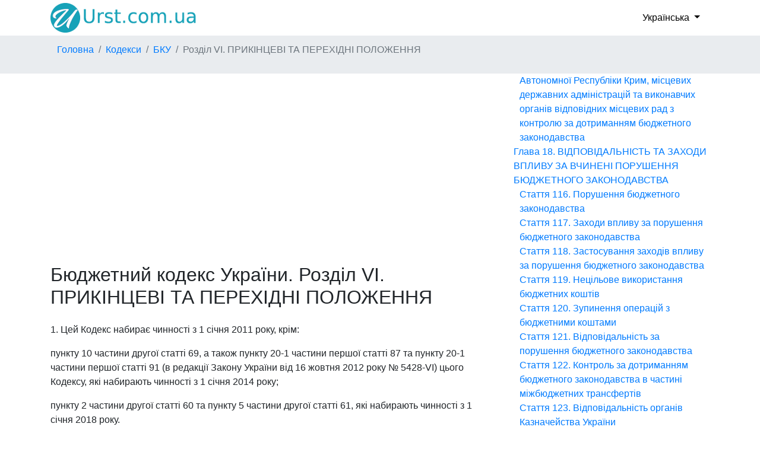

--- FILE ---
content_type: text/html; charset=UTF-8
request_url: https://urst.com.ua/bku/11211
body_size: 30989
content:
<!DOCTYPE html>
<html>
    <head>
        <title>Розділ VI. ПРИКІНЦЕВІ ТА ПЕРЕХІДНІ ПОЛОЖЕННЯ БКУ зі змінами 2026 рік 1. Цей Кодекс набирає чинності з 1 січня 2011 року...</title>
        <meta http-equiv="Content-Type" content="text/html; charset=UTF-8">
        <meta name="viewport" content="width=device-width, initial-scale=1">
        <meta name="description" content=" Бюджетного кодексу України. Розділ VI. ПРИКІНЦЕВІ ТА ПЕРЕХІДНІ ПОЛОЖЕННЯ. 1. Цей Кодекс набирає чинності з 1 січня 2011 року, крім: пункту 10 частини другої статті 69, а також пункту 20-1 частини першої статті 87 та пункту 20-1 частини першої статті 91 (в редакції Закону Ук..." />
        <link rel="stylesheet" href="https://maxcdn.bootstrapcdn.com/bootstrap/4.1.0/css/bootstrap.min.css">
        
        <link rel="dns-prefetch" href="https://www.googletagmanager.com/">
        <link rel="dns-prefetch" href="https://www.gstatic.com/">
        <link rel="dns-prefetch" href="https://cse.google.com/">
        <link rel="dns-prefetch" href="https://connect.facebook.net/">
        <link rel="dns-prefetch" href="https://pagead2.googlesyndication.com/">
        <link rel="dns-prefetch" href="https://googleads.g.doubleclick.net/">
        <link rel="dns-prefetch" href="https://www.google-analytics.com/">
        <link rel="dns-prefetch" href="https://www.google.com/">
        <link rel="dns-prefetch" href="https://partner.googleadservices.com/">
        <link rel="dns-prefetch" href="https://adservice.google.com/">
        <link rel="dns-prefetch" href="https://clients1.google.com/">
        <link rel="dns-prefetch" href="https://stats.g.doubleclick.net/">
        <link rel="dns-prefetch" href="https://fonts.gstatic.com/">
        <link rel="dns-prefetch" href="https://www.facebook.com/">
        <link rel="dns-prefetch" href="https://tpc.googlesyndication.com/">
        <link rel="dns-prefetch" href="https://ajax.googleapis.com/">
        <link rel="dns-prefetch" href="https://static.xx.fbcdn.net/">

        <script src="https://ajax.googleapis.com/ajax/libs/jquery/3.3.1/jquery.min.js"></script>
        <script src="https://cdnjs.cloudflare.com/ajax/libs/popper.js/1.14.0/umd/popper.min.js"></script>
        <script src="https://maxcdn.bootstrapcdn.com/bootstrap/4.1.0/js/bootstrap.min.js"></script>
        <script src="/js/base.js?v=1.0"></script>
        <script async src="https://pagead2.googlesyndication.com/pagead/js/adsbygoogle.js?client=ca-pub-2167603807251059" crossorigin="anonymous"></script>        <script src="/js/tracker.js"></script>        <script src="/js/lang/uk.js"></script>
        <script type="application/ld+json">
        {
        "@context": "https://schema.org",
        "@type": "BreadcrumbList",
        "itemListElement": [
                    {
                "@type": "ListItem",
                "position": 1,
                "name": "Головна",
                "item": "https://urst.com.ua/" }
                    , {
                "@type": "ListItem",
                "position": 2,
                "name": "Кодекси",
                "item": "https://urst.com.ua/act_type/kodeks" }
                    , {
                "@type": "ListItem",
                "position": 3,
                "name": "БКУ",
                "item": "https://urst.com.ua/act/bku" }
                    , {
                "@type": "ListItem",
                "position": 4,
                "name": "Розділ VI. ПРИКІНЦЕВІ ТА ПЕРЕХІДНІ ПОЛОЖЕННЯ" }
                ]
        }
        </script>

        <script type="application/ld+json">
        {
                "@context": "https://schema.org",
                "@type": "Article",
                "headline": "Бюджетний кодекс України. Розділ VI. ПРИКІНЦЕВІ ТА ПЕРЕХІДНІ ПОЛОЖЕННЯ",
                "datePublished": "2010-07-08",
                "dateModified": "2022-01-01",
                "author": [{
                        "@type": "Organization",
                        "name": "ВРУ"
                }]
        }
    </script>


		<link rel="alternate" hreflang="ru" href="https://urst.com.ua/ru/bku/11211" />

        <link rel="stylesheet" href="/css/style.css?v=1.4">
        <link rel="apple-touch-icon" href="/favicon.png" />
        <link rel="shortcut icon" href="/favicon.ico" />
        <link rel="stylesheet" href="https://use.fontawesome.com/releases/v5.7.0/css/all.css" integrity="sha384-lZN37f5QGtY3VHgisS14W3ExzMWZxybE1SJSEsQp9S+oqd12jhcu+A56Ebc1zFSJ" crossorigin="anonymous">
        
        <meta property="og:url" content="https://urst.com.ua/bku/11211" />
        <meta property="og:title" content="Бюджетний кодекс України. Розділ VI. ПРИКІНЦЕВІ ТА ПЕРЕХІДНІ ПОЛОЖЕННЯ" />
        <meta property="og:description" content="1. Цей Кодекс набирає чинності з 1 січня 2011 року, крім: пункту 10 частини другої статті 69, а також пункту 20-1 частини першої статті 87 та пункту 20-1 частини першої статті 91 (в редакції Закону Ук.... Бюджетного кодексу України. Розділ VI. ПРИКІНЦЕВІ ТА ПЕРЕХІДНІ ПОЛОЖЕННЯ." />
        <meta property="og:type" content="website" />
        <meta property="og:image" content="https://urst.com.ua/img/og_img.jpg" />
        <meta property="og:locale" content="uk_UA" />
    </head>
    <body>
            <header class="container">
        <a class="navbar-brand" href="/">
            <img src="/logo.png" alt="" height="50px" width="250px">
        </a>
                                <div class="dropdown d-flex align-items-center">
            <button class="dropdown-toggle" type="button" id="topLocaleDropdownMenuBtn" data-toggle="dropdown" aria-haspopup="true" aria-expanded="false">
                Українська
            </button>
            <div class="dropdown-menu select-menu" aria-labelledby="topLocaleDropdownMenuBtn">
                                                <a class="dropdown-item select-item" href ="/ru/bku/11211">Російська</a>
                                                                    </div>
        </div>
        
    </header>
    <div class="d-flex" id="wrapper">
        <div id="page-content-wrapper" class="row">
            <div id="breadcr_container" class="d-flex order-md-first order-last">
        <ul class="breadcrumb container">
                                    <li class="breadcrumb-item"><a href="https://urst.com.ua/" title="">Головна</a></li>
                                                <li class="breadcrumb-item"><a href="https://urst.com.ua/act_type/kodeks" title="">Кодекси</a></li>
                                                <li class="breadcrumb-item"><a href="https://urst.com.ua/act/bku" title="">БКУ</a></li>
                                                <li class="breadcrumb-item active">Розділ VI. ПРИКІНЦЕВІ ТА ПЕРЕХІДНІ ПОЛОЖЕННЯ</li>
                        </ul>
    </div>

            <div class="d-flex container order-md-last order-first">
                <div class="row">
                                <div class="col-lg-8">
                    <div class="ads-top-art">
<script async src="https://pagead2.googlesyndication.com/pagead/js/adsbygoogle.js"></script>
<!-- top -->
<ins class="adsbygoogle"
     style="display:block; min-height:280px"
     data-ad-client="ca-pub-2167603807251059"
     data-ad-slot="1415692673"
     data-ad-format="auto"
     data-full-width-responsive="true"></ins>
<script>
     (adsbygoogle = window.adsbygoogle || []).push({});
</script>
</div>
    
                <h1>Бюджетний кодекс України. Розділ VI. ПРИКІНЦЕВІ ТА ПЕРЕХІДНІ ПОЛОЖЕННЯ</h1>
                                <p>1. Цей Кодекс набирає чинності з 1 січня 2011 року, крім:</p><p>пункту 10 частини другої статті 69, а також пункту 20-1 частини першої статті 87 та пункту 20-1 частини першої статті 91 (в редакції Закону України від 16 жовтня 2012 року № 5428-VI) цього Кодексу, які набирають чинності з 1 січня 2014 року;</p><p>пункту 2 частини другої статті 60 та пункту 5 частини другої статті 61, які набирають чинності з 1 січня 2018 року.</p><p>1-1. Установити, що у зв’язку з реалізацією Закону України від 19 жовтня 2017 року "Про державні фінансові гарантії медичного обслуговування населення" окремі положення цього Кодексу застосовуються таким чином:</p><p>1) у пункті 8 частини першої <a href = "https://urst.com.ua/bku/st-87">статті 87 цього Кодексу</a>:</p><p>підпункти "а", "б", "в" і "г" діють до 1 січня 2020 року;</p><p>підпункт "д" вводиться в дію з 1 липня 2018 року та діє до 1 січня 2020 року;</p><p>підпункти "е", "є" і "ж" вводяться в дію з 1 січня 2020 року;</p><p>2) у пункті 3 частини першої <a href = "https://urst.com.ua/bku/st-89">статті 89 цього Кодексу</a>:</p><p>підпункт "а-1" діє до 1 липня 2018 року;</p><p>підпункти "а", "б" і "в" діють до 1 квітня 2020 року;</p><p>підпункт "г" вводиться в дію з 1 липня 2018 року та діє до 1 квітня 2020 року;</p><p>підпункти "ґ" і "д" вводяться в дію з 1 квітня 2020 року;</p><p>підпункт "е" вводиться в дію з 1 січня 2020 року;</p><p>3) у пункті 3 частини першої <a href = "https://urst.com.ua/bku/st-90">статті 90 цього Кодексу</a>:</p><p>підпункти "а", "б", "в" і "г" діють до 1 квітня 2020 року;</p><p>підпункти "ґ" і "д" вводяться в дію з 1 квітня 2020 року;</p><p>підпункт "е" вводиться в дію з 1 січня 2020 року;</p><p>підпункт "є" вводиться в дію з 1 квітня 2020 року;</p><p>4) пункт 8 частини першої статті 97 і <a href = "https://urst.com.ua/bku/st-103-4">стаття 103-4 цього Кодексу</a> діють до 1 квітня 2020 року;</p><p>5) з 1 липня 2018 року до 1 січня 2020 року, як виняток з положень підпункту "д" пункту 8 частини першої <a href = "https://urst.com.ua/bku/st-87">статті 87 цього Кодексу</a>, бюджетам адміністративно-територіальних одиниць, комунальні заклади охорони здоров’я яких не уклали договори про медичне обслуговування населення за програмою державних гарантій медичного обслуговування населення для первинної медичної допомоги, спрямовується медична субвенція у порядку, визначеному Кабінетом Міністрів України;</p><p>6) з 1 квітня 2019 року до 1 січня 2020 року, як виняток з положень пункту 8 частини першої статті 87, пункту 3 частини першої статті 89, пункту 3 частини першої статті 90 та частини першої <a href = "https://urst.com.ua/bku/st-103-4">статті 103-4 цього Кодексу</a>, реалізуються пілотні проекти з надання державних гарантій медичного обслуговування населення за програмою медичних гарантій для відповідних видів медичних послуг, окремих закладів охорони здоров’я, населених пунктів чи регіонів, а також відшкодування вартості лікарських засобів для лікування окремих захворювань у порядку, визначеному Кабінетом Міністрів України.</p><p>2. Визнати таким, що втратив чинність, Бюджетний кодекс України (Відомості Верховної Ради України, 2001 р., № 37-38, ст. 189 із наступними змінами).</p><p>3. Установити, що положення частини четвертої <a href = "https://urst.com.ua/bku/st-17">статті 17 цього Кодексу</a> не застосовуються при наданні державних гарантій за кредитами (позиками) суб’єктів господарювання, що забезпечують реалізацію міжнародного проекту "Циклон-4".</p><p>3-1. Установити, що положення частини тринадцятої <a href = "https://urst.com.ua/bku/st-17">статті 17 цього Кодексу</a> не застосовуються в разі розстрочення сплати заборгованості державного підприємства "Виробниче об’єднання Південний машинобудівний завод імені О.М. Макарова" перед державою за кредитом, залученим 2 лютого 2004 року в компанії "Colvis Finance Limited" (Великобританія) під державну гарантію, а також державного підприємства "Антонов" перед державою за виконання зобов’язань за облігаціями, що випущені державним підприємством "Київський авіаційний завод "Авіант" у 2009 році під державні гарантії. При цьому сума пені та інших штрафних санкцій, нарахованих внаслідок невиконання таких зобов’язань державним підприємством "Виробниче об’єднання Південний машинобудівний завод імені О.М. Макарова" та державним підприємством "Антонов" на реструктуризовану суму заборгованості, списується.</p><p>3-2. Установити, що положення абзаців другого і третього частини першої і частини п'ятої <a href = "https://urst.com.ua/bku/st-16">статті 16 цього Кодексу</a> не застосовуються щодо кредитів (позик), залучених на підставі міжнародних договорів України.</p><p>3-3. Установити, що для цілей цього Кодексу заборгованість України перед Міжнародним валютним фондом:</p><p>за кредитами, отриманими Кабінетом Міністрів України, та за розподілом спеціальних прав запозичень, використаних Кабінетом Міністрів України, належить до державного боргу;</p><p>за кредитами, отриманими Національним банком України з метою підтримки платіжного балансу і реалізації грошово-кредитної політики, та за розподілом спеціальних прав запозичень належить до гарантованого державою боргу.</p><p>3-4. Установити, що до 1 січня 2018 року положення цього Кодексу не застосовуються при наданні державних гарантій з метою формування стабілізаційного (резервного) енергетичного фонду. Надання таких державних гарантій здійснюється виключно у межах і за напрямами, що визначені законом про Державний бюджет України.</p><p>Гарантійні зобов’язання, що виникають у зв’язку з реалізацією цього пункту, належать до гарантованого державою боргу.</p><p>3-5. Міністерство фінансів України здійснює повноваження і функції з управління державним боргом та гарантованим державою боргом до початку функціонування Боргового агентства України.</p><p>3-6. Установити, що, як виняток з положень частини четвертої <a href = "https://urst.com.ua/bku/st-17">статті 17 цього Кодексу</a>, центральний орган виконавчої влади, що реалізує державну політику у сфері дорожнього господарства, з метою фінансового забезпечення розвитку мережі та утримання автомобільних доріг загального користування державного значення має право здійснювати запозичення під державні гарантії у порядку, визначеному Кабінетом Міністрів України, якщо відповідне положення передбачено у законі про Державний бюджет України.</p><p>4. Установити, що у разі перевищення граничної величини, визначеної абзацом першим частини третьої <a href = "https://urst.com.ua/bku/st-18">статті 18 цього Кодексу</a>, станом на 1 січня 2011 року Верховна Рада Автономної Республіки Крим, міська рада зобов'язані вжити заходів для приведення обсягу відповідного боргу у відповідність із положеннями цього Кодексу протягом трьох наступних бюджетних періодів.</p><p>4-1. Установити, що:</p><p>перерозподіл видатків між розпорядниками бюджетних коштів нижчого рівня у системі Державної судової адміністрації України у межах загального обсягу бюджетних призначень за відповідною бюджетною програмою окремо за загальним та спеціальним фондами державного бюджету здійснюється Державною судовою адміністрацією України.</p><p>{Абзац третій пункту 4-1 розділу VI виключено на підставі Закону № 914-VIII від 24.12.2015}</p><p>{Пункт 5 розділу VI виключено на підставі Закону № 79-VIII від 28.12.2014}</p><p>{Пункт 5-1 розділу VI виключено на підставі Закону № 79-VIII від 28.12.2014}</p><p>6. Установити, що Кабінет Міністрів України після завершення адміністративно-територіальної реформи в частині укрупнення адміністративно-територіальних одиниць та набрання чинності відповідними змінами до законів з питань місцевого самоврядування визначає у проекті закону про Державний бюджет України обсяги міжбюджетних трансфертів для бюджетів нових укрупнених адміністративно-територіальних одиниць, що створилися.</p><p>7. Установити, що Кабінет Міністрів України, Рада міністрів Автономної Республіки Крим, місцеві державні адміністрації, виконавчі органи відповідних місцевих рад забезпечують відповідно до законодавства України надання пільг окремим категоріям громадян шляхом запровадження соціальних карток та проведення видатків відповідно до цього Кодексу виключно із застосуванням Єдиного державного автоматизованого реєстру осіб, які мають право на пільги.</p><p>8. Кабінет Міністрів України має право встановлювати розміри соціальних виплат, не визначені законом, в абсолютних сумах у межах бюджетних призначень, встановлених за відповідними бюджетними програмами, до законодавчого врегулювання такого питання.</p><p>9. Установити, що до законодавчого врегулювання безспірного списання коштів бюджету та відшкодування збитків, завданих бюджету:</p><p>1) рішення суду про стягнення (арешт) коштів державного бюджету (місцевих бюджетів) виконується виключно Казначейством України. Зазначені рішення передаються до Казначейства України для виконання.</p><p>Безспірне списання коштів державного бюджету (місцевих бюджетів) здійснюється Казначейством України у порядку, встановленому Кабінетом Міністрів України, за черговістю надходження таких рішень, щодо видатків бюджету - в межах відповідних бюджетних призначень та наданих бюджетних асигнувань.</p><p>Видатки бюджетних установ, щодо яких прийнято рішення про накладення на них арешту, дозволяється здійснювати в частині видатків, які <a href = "https://urst.com.ua/bku/st-55">статтею 55 цього Кодексу</a> визначено як захищені, у разі зазначення про це у судовому рішенні;</p><p>2) відшкодування відповідно до закону шкоди, завданої фізичній чи юридичній особі внаслідок незаконно прийнятих рішень, дій чи бездіяльності органів державної влади (органів влади Автономної Республіки Крим, органів місцевого самоврядування), а також їх посадових і службових осіб при здійсненні ними своїх повноважень, здійснюється державою (Автономною Республікою Крим, органами місцевого самоврядування) за рахунок коштів державного бюджету (місцевих бюджетів) в межах бюджетних призначень за рішенням суду у розмірі, що не перевищує суми реальних збитків, у порядку, встановленому Кабінетом Міністрів України.</p><p>Якщо для відшкодування такої шкоди необхідні додаткові кошти понад обсяг бюджетних призначень, в установленому законодавством порядку подаються відповідні пропозиції щодо внесення змін до закону про Державний бюджет України (рішення про місцевий бюджет) та/або виділення коштів з резервного фонду державного бюджету (місцевого бюджету);</p><p>3) у разі безспірного списання коштів державного бюджету (місцевих бюджетів) Казначейство України відображає в обліку відповідні бюджетні зобов'язання розпорядника бюджетних коштів, з вини якого виникли такі зобов'язання. Погашення таких бюджетних зобов'язань здійснюється виключно за рахунок бюджетних асигнувань цього розпорядника бюджетних коштів. Одночасно розпорядник бюджетних коштів зобов'язаний привести у відповідність з бюджетними асигнуваннями інші взяті бюджетні зобов'язання;</p><p>4) списання коштів за відповідним рішенням суду на користь працівників, військовослужбовців, осіб рядового і начальницького складу, поліцейських бюджетної установи, які мають право на безоплатне або пільгове матеріальне і побутове забезпечення, здійснюється Казначейством України з рахунків відповідного розпорядника бюджетних коштів в межах його бюджетних асигнувань;</p><p>5) списання коштів з бюджету за рішенням суду щодо повернення платнику податків надмірно та/або помилково сплачених податків і зборів та інших доходів бюджету провадиться у межах надмірно та/або помилково сплачених ним до бюджету коштів;</p><p>6) повернення за рішенням суду вартості конфіскованого або зверненого в дохід держави судом майна здійснюється у розмірах сум коштів, що надійшли до бюджету від реалізації цього майна, за вирахуванням сум податків і зборів, що були нараховані відповідно до законодавства, але не сплачені на момент реалізації.</p><p>Оцінка конфіскованого або зверненого в дохід держави судом майна здійснюється у порядку, встановленому Кабінетом Міністрів України.</p><p>Реалізація конфіскованого або зверненого в дохід держави судом майна здійснюється у порядку, встановленому Кабінетом Міністрів України.</p><p>Відшкодування витрат, пов'язаних з транспортуванням, зберіганням, експертною оцінкою, сертифікацією конфіскованого або зверненого в дохід держави судом майна, здійснюється за рахунок бюджетних призначень уповноважених органів державної влади в порядку, встановленому Міністерством фінансів України.</p><p>Керівники установ, відповідальні посадові, службові особи, які здійснюють облік, розпорядження, зберігання та реалізацію конфіскованого або зверненого в дохід держави судом майна, при здійсненні таких повноважень несуть відповідальність за вчинені дії або бездіяльність відповідно до законодавства;</p><p>7) повернення за рішенням суду конфіскованої (вилученої) національної та іноземної валюти здійснюється Казначейством України у валюті платежу, яка була зарахована до державного бюджету, або за заявою одержувача у гривневому еквіваленті за офіційним обмінним курсом Національного банку України відповідно до законодавства;</p><p>8) рішення суду, що передбачають списання коштів за видатками, бюджетні призначення щодо яких не визначені законом про Державний бюджет України (рішенням про місцевий бюджет), підлягають оскарженню органами державної влади (органами влади Автономної Республіки Крим, органами місцевого самоврядування) в апеляційному, касаційному порядку.</p><p>Списання коштів державного бюджету (місцевих бюджетів) на виконання рішень судів здійснюється з часу встановлення щодо таких видатків бюджетних призначень у законі про Державний бюджет України (рішенні про місцевий бюджет) або у змінах до них;</p><p>9) кошти, відшкодовані державою з державного бюджету (Автономною Республікою Крим, органами місцевого самоврядування з місцевих бюджетів) згідно з цим пунктом, вважаються збитками державного бюджету (місцевих бюджетів). За поданням Казначейства України органи прокуратури звертаються в інтересах держави до суду з позовами про відшкодування збитків, завданих державному бюджету (місцевим бюджетам);</p><p>10) посадові та службові особи органів державної влади (органів влади Автономної Республіки Крим, органів місцевого самоврядування), дії яких завдали шкоди, що відшкодована з бюджету, несуть цивільну, адміністративну та кримінальну відповідальність згідно з законом.</p><p>У разі встановлення в діях посадової, службової особи органів державної влади (органів влади Автономної Республіки Крим, органів місцевого самоврядування) складу кримінального правопорушення за обвинувальним вироком суду щодо неї, який набрав законної сили, лише до такої особи може бути пред'явлено вимоги фізичних і юридичних осіб щодо відшкодування упущеної майнової вигоди та моральної шкоди у встановленому порядку.</p><p>У разі встановлення в діях посадової, службової особи органів державної влади (органів влади Автономної Республіки Крим, органів місцевого самоврядування) складу кримінального правопорушення за обвинувальним вироком суду щодо неї, який набрав законної сили, органи державної влади (органи влади Автономної Республіки Крим, органи місцевого самоврядування) в установленому законодавством порядку реалізовують право зворотної вимоги (регресу) до цієї особи щодо відшкодування збитків, завданих державному бюджету (місцевим бюджетам), у розмірі виплаченого відшкодування, якщо інше не встановлено законодавством.</p><p>Органи державної влади (органи влади Автономної Республіки Крим, органи місцевого самоврядування) після виконання рішень суду про стягнення коштів з рахунків, на яких обліковуються кошти державного бюджету (місцевих бюджетів), у випадках, визначених цим пунктом, проводять службове розслідування щодо причетних посадових, службових осіб цих органів, якщо рішенням суду не встановлено в діях посадових, службових осіб складу кримінального правопорушення.</p><p>За результатами службового розслідування органи державної влади (органи влади Автономної Республіки Крим, органи місцевого самоврядування) та органи Казначейства України у місячний строк можуть звернутися до суду з позовною заявою про відшкодування збитків, завданих державному бюджету (місцевим бюджетам), з пред'явленням зворотної вимоги (регресу) у розмірі виплаченого відшкодування до посадових, службових осіб цих органів, винних у завданні збитків (крім відшкодування виплат, пов'язаних із трудовими відносинами та відшкодуванням моральної шкоди).</p><p>Якщо збитки, завдані державному бюджету (місцевому бюджету), є результатом спільних дій або бездіяльності кількох посадових та службових осіб, що призвели до завдання шкоди фізичним чи юридичним особам, такі посадові та службові особи несуть солідарну відповідальність згідно з Цивільним кодексом України та іншими законодавчими актами України.</p><p>9-1. Установити, що кошти фінансового резерву для зняття з експлуатації атомних блоків, що формується відповідно до Закону України "Про впорядкування питань, пов'язаних із забезпеченням ядерної безпеки", Державне підприємство "Національна атомна енергогенеруюча компанія "Енергоатом" перераховує до спеціального фонду Державного бюджету України. Для зарахування цих коштів Казначейство України відкриває відповідний бюджетний рахунок за надходженнями.</p><p>10. Кабінету Міністрів України до 1 березня 2020 року забезпечити:</p><p>проведення інвентаризації всіх нормативно-правових актів, що регламентують застосування галузевих нормативів при здійсненні видатків місцевих бюджетів, зокрема щодо мережі бюджетних установ, педагогічного навантаження, нормативів витрат бюджетних установ, та встановлення мінімального і максимального значення таких нормативів залежно від обсягів фінансових ресурсів;</p><p>затвердження державних соціальних стандартів і нормативів відповідно до <a href = "https://urst.com.ua/bku/st-94">статті 94 цього Кодексу</a> в описовому та вартісному вигляді за кожним із делегованих державою місцевому самоврядуванню повноважень у розрахунку на середньостатистичну адміністративно-територіальну одиницю. Внести відповідні зміни до нормативно-правових актів, що регламентують застосування галузевих стандартів надання соціальних послуг та нормативів при здійсненні видатків з місцевих бюджетів, зокрема щодо мережі, штатних нормативів, робочого навантаження, нормативів витрат бюджетних установ, передбачивши можливість щорічного коригування вартісної величини державних соціальних стандартів залежно від зміни цін та інших умов їх формування.</p><p>11. Кабінету Міністрів України протягом року розробити проекти законів України з питань охорони здоров'я, передбачивши здійснення заходів щодо:</p><p>передачі відомчих установ та закладів охорони здоров'я (крім установ та закладів Збройних Сил України, інших утворених відповідно до законів України військових формувань та правоохоронних органів, закладів (установ) охорони здоров’я Державного управління справами, Національної академії наук України, клінік науково-дослідних інститутів Національної академії медичних наук України) до сфери управління центрального органу виконавчої влади із забезпечення реалізації державної політики у сфері охорони здоров'я;</p><p>переходу у використанні бюджетних коштів від утримання державних та комунальних лікувально-профілактичних закладів до оплати відповідних медичних послуг (із зміною організаційно-правових форм господарювання таких закладів);</p><p>запровадження нового механізму фінансового забезпечення первинної медико-санітарної допомоги;</p><p>підготовки умов для переходу на страхову модель охорони здоров'я.</p><p>12. На період реалізації Закону України "Про порядок проведення реформування системи охорони здоров'я у Вінницькій, Дніпропетровській, Донецькій областях та місті Києві":</p><p>1) Кабінет Міністрів України має право змінювати розмежування видатків на охорону здоров'я між місцевими бюджетами пілотних регіонів, встановлене статтями 89 та 90 цього Кодексу, та визначати особливості фінансового забезпечення закладів охорони здоров'я, що є учасниками пілотного проекту;</p><p>2) визначити видатки загального фонду місцевих бюджетів пілотних регіонів на охорону здоров'я захищеними;</p><p>3) до видатків, що здійснюються з обласних бюджетів, бюджету міста Києва та враховуються при визначенні обсягу міжбюджетних трансфертів, належать видатки на вторинну (спеціалізовану), третинну (високоспеціалізовану) та екстрену медичну допомогу (заклади охорони здоров'я пілотних регіонів, які забезпечують надання відповідно вторинної (спеціалізованої), третинної (високоспеціалізованої) та екстреної медичної допомоги);</p><p>4) податок на доходи фізичних осіб (крім податку, визначеного пунктом 1-1 частини другої <a href = "https://urst.com.ua/bku/st-29">статті 29 цього Кодексу</a>), що сплачується (перераховується) згідно з Податковим кодексом України на території міст обласного значення пілотних регіонів, як виняток з положень частини другої статті 65 та підпункту 1 частини першої <a href = "https://urst.com.ua/bku/st-66">статті 66 цього Кодексу</a> зараховується у розмірі: 50 відсотків - до обласних бюджетів та 50 відсотків - до бюджетів міст обласного значення;</p><p>5) до завершення реорганізації закладів охорони здоров'я у пілотних регіонах обласна рада може передавати кошти на здійснення видатків місцевих бюджетів щодо утримання закладів охорони здоров'я районній, міській (міста обласного значення) раді у вигляді міжбюджетного трансферту відповідно до районного, міського (міста обласного значення) бюджету;</p><p>6) у разі несвоєчасного прийняття рішення про місцевий бюджет у пілотних регіонах положення <a href = "https://urst.com.ua/bku/st-79">статті 79 цього Кодексу</a> застосовуються з урахуванням зміни розмежування видатків на охорону здоров'я між районними бюджетами, бюджетами міст обласного значення та обласним бюджетом.</p><p>12-1. Кабінету Міністрів України до 1 січня 2013 року встановити перелік квазіфіскальних операцій і органів влади (управління), відповідальних за проведення оцінки можливого впливу таких операцій на показники бюджету.</p><p>{Пункт 13 розділу VI виключено на підставі Закону № 3828-VI від 06.10.2011}</p><p>14. Установити, що:</p><p>1) Кабінет Міністрів України забезпечує подання проектів бюджетів та кошторисів фондів загальнообов’язкового державного соціального і пенсійного страхування на плановий рік Верховній Раді України та Президенту України не пізніше 15 вересня року, що передує плановому, разом з матеріалами, що згідно із <a href = "https://urst.com.ua/bku/st-38">статтею 38 цього Кодексу</a> додаються до проекту закону про Державний бюджет України;</p><p>{Підпункт 1-1 пункту 14 розділу VI виключено на підставі Закону № 914-VIII від 24.12.2015}</p><p>1-1) затвердження бюджетів фондів загальнообов’язкового державного пенсійного та соціального страхування протягом місяця з дня набрання чинності законом про Державний бюджет України здійснюється Кабінетом Міністрів України;</p><p>2) кошти фондів загальнообов’язкового державного соціального та пенсійного страхування обслуговуються органами Казначейства України у порядку, встановленому Кабінетом Міністрів України.</p><p>Платежі проводяться за такою пріоритетністю:</p><p>соціальні виплати застрахованим особам (членам їхніх сімей, іншим особам), у яких виникає право на отримання соціального забезпечення, визначеного законодавством;</p><p>оплата праці працівників фондів, нарахування на оплату праці, оплата комунальних послуг та енергоносіїв;</p><p>інші платежі;</p><p>3) фонди загальнообов’язкового державного соціального і пенсійного страхування щокварталу подають Верховній Раді України, Президенту України, Кабінету Міністрів України, Рахунковій палаті, Міністерству фінансів України, та Казначейству України звіти про виконання бюджетів та кошторисів відповідних фондів у порядку та терміни, встановлені Міністерством фінансів України.</p><p>15. Дозволити Київській міській раді, як виняток з положень статей 72 та 74 цього Кодексу, здійснити у 2012 році запозичення до загального фонду бюджету міста Київ для погашення заборгованості за вексельними розрахунками з відшкодування різниці в тарифах на теплову енергію.</p><p>15-1. Дозволити Міністерству фінансів України, як виняток з положень <a href = "https://urst.com.ua/bku/st-41">статті 41 цього Кодексу</a>, здійснювати у першому кварталі 2016 року державні запозичення у межах загального обсягу витрат на обслуговування та погашення державного боргу у відповідному періоді.</p><p>16. Установити, що на період дії Закону України "Про забезпечення прав і свобод громадян та правовий режим на тимчасово окупованій території України" норми цього Кодексу, що поширюються на Автономну Республіку Крим та місто Севастополь, застосовуються в особливому порядку.</p><p>Установити, як виняток з положень пункту 11 частини першої <a href = "https://urst.com.ua/bku/st-87">статті 87 цього Кодексу</a>, що Кабінет Міністрів України може визначати напрями використання бюджетних коштів на програми підтримки телерадіокомпаній, які функціонували на території Автономної Республіки Крим та міста Севастополя і надають інформаційні послуги.</p><p>Установити, що до повернення тимчасово окупованої території України під загальну юрисдикцію України:</p><p>Казначейство України відкриває рахунки за надходженнями до місцевих бюджетів Автономної Республіки Крим та міста Севастополя для зарахування платежів із сплати боргів з місцевих податків та зборів, що виникли до дати початку тимчасової окупації, визначеної Законом України "Про забезпечення прав і свобод громадян та правовий режим на тимчасово окупованій території України", платниками - резидентами, які мають об’єкти оподаткування з місцезнаходженням на тимчасово окупованій території України, на підставі інформації та даних центрального органу виконавчої влади, що здійснює реалізацію податкової політики;</p><p>як виняток із положень пункту 3 частини другої статті 67-1 та абзацу другого частини другої <a href = "https://urst.com.ua/bku/st-78">статті 78 цього Кодексу</a>, органи Казначейства України здійснюють повернення коштів, помилково або надміру зарахованих до місцевих бюджетів Автономної Республіки Крим та міста Севастополя на такі рахунки, за поданням (висновком) органів, що контролюють справляння надходжень бюджету.</p><p>17. Установити, що:</p><p>1) надходження нарахованих сум за останній звітний (податковий) період 2014 року, податкового боргу, повернення помилково або надміру сплачених сум з:</p><p>акцизного податку з операцій з відчуження цінних паперів та операцій з деривативами,</p><p>збору на розвиток виноградарства, садівництва і хмелярства,</p><p>збору за провадження деяких видів підприємницької діяльності,</p><p>{Абзац п'ятий підпункту 1 пункту 17 розділу VI виключено на підставі Закону № 176-VIII від 10.02.2015}</p><p>{Абзац шостий підпункту 1 пункту 17 розділу VI виключено на підставі Закону № 176-VIII від 10.02.2015}</p><p>зараховуються (здійснюються) до/з державного та/або місцевих бюджетів у порядку та на умовах, які діяли до 1 січня 2015 року.</p><p>У разі недостатності коштів спеціального фонду місцевих бюджетів для повернення помилково або надміру сплачених сум із збору за провадження деяких видів підприємницької діяльності таке повернення здійснюється за рахунок коштів загального фонду відповідного місцевого бюджету;</p><p>2) надходження нарахованих сум за останній звітний (податковий) період 2014 року, податкового боргу, повернення помилково або надміру сплачених сум з:</p><p>збору у вигляді цільової надбавки до діючого тарифу на електричну та теплову енергію, крім електроенергії, виробленої кваліфікованими когенераційними установками - як акцизного податку з вироблених в Україні підакцизних товарів (продукції) за електричну енергію,</p><p>екологічного податку за викиди в атмосферне повітря забруднюючих речовин пересувними джерелами забруднення від:</p><p>- здійснення торгівлі на митній території України паливом власного виробництва та/або виробленим з давальницької сировини - як акцизного податку з вироблених в Україні підакцизних товарів (продукції) з інших нафтопродуктів,</p><p>- ввезення палива на митну територію України - як акцизного податку з ввезених на митну територію України підакцизних товарів (продукції) з інших нафтопродуктів,</p><p>плати за користування надрами - як рентної плати за користування надрами,</p><p>збору за користування радіочастотним ресурсом України - як рентної плати за користування радіочастотним ресурсом України,</p><p>збору за спеціальне використання води - як рентної плати за спеціальне використання води,</p><p>збору за спеціальне використання лісових ресурсів - як рентної плати за спеціальне використання лісових ресурсів,</p><p>збору за першу реєстрацію транспортного засобу - як акцизного податку з вироблених в Україні або ввезених на митну територію України підакцизних товарів (продукції),</p><p>плати за землю - як податку на майно,</p><p>фіксованого сільськогосподарського податку - як єдиного податку з сільськогосподарських товаровиробників</p><p>зараховуються (здійснюються) до/з державного та/або місцевих бюджетів у пропорціях, встановлених нормами цього Кодексу, що діють з 1 січня 2015 року.</p><p>17-1. Установити, що надходження нарахованих сум за останній звітний (податковий) період 2015 року, податкового боргу, повернення помилково або надміру сплачених сум з рентної плати за транзитне транспортування трубопроводами природного газу територією України та збору у вигляді цільової надбавки до діючого тарифу на природний газ для споживачів усіх форм власності зараховуються (здійснюються) до/з державного бюджету у порядку та на умовах, які діяли до 1 січня 2016 року.</p><p>17-2. Установити, як виняток з положень пункту 5-1 частини другої статті 29, пунктів 4-1 і 4-2 частини першої статті 64, пункту 4-1 частини першої статті 66 та пункту 3-1 частини першої статті 69 цього Кодексу, що надходження нарахованих сум за останній звітний (податковий) період 2017 року, податкового боргу та повернення помилково або надміру сплачених сум до 31 грудня 2017 року з рентної плати за користування надрами для видобування природного газу, нафти та газового конденсату (крім надміру сплачених сум, визначених абзацом другим цього пункту) зараховуються (здійснюються) до/з державного бюджету у порядку та на умовах, які діяли до 1 січня 2018 року.</p><p>Надміру сплачені суми до 31 грудня 2017 року за податковими зобов’язаннями з рентної плати за користування надрами для видобування природного газу, нафти та газового конденсату, що нараховуватимуться за звітні (податкові) періоди починаючи з 1 січня 2018 року, підлягають розподілу між державним та місцевими бюджетами відповідно до нормативів, визначених цим Кодексом, у порядку, встановленому Кабінетом Міністрів України.</p><p>18. Установити, що програмно-цільовий метод у бюджетному процесі на рівні місцевих бюджетів, які мають взаємовідносини з державним бюджетом, застосовується, починаючи із складання проектів місцевих бюджетів на 2017 рік.</p><p>Програмно-цільовий метод у бюджетному процесі на рівні місцевих бюджетів, які не мають взаємовідносин з державним бюджетом, застосовується починаючи із складання проектів таких місцевих бюджетів на 2019 рік.</p><p>19. Передбачати у законі про Державний бюджет України стабілізаційну дотацію (як додаткову дотацію з державного бюджету місцевим бюджетам) до завершення процесу об’єднання територіальних громад відповідно до Закону України "Про добровільне об’єднання територіальних громад.</p><p>Порядок та умови надання стабілізаційної дотації визначаються Кабінетом Міністрів України.</p><p>{Пункт 20 розділу VI виключено на підставі Закону № 907-IX від 17.09.2020 - вводиться в дію з 1 січня 2021 року}</p><p>20-1. Установити, що з обласних бюджетів можуть здійснюватися видатки, визначені підпунктом "е" пункту 2 частини першої <a href = "https://urst.com.ua/bku/st-89">статті 89 цього Кодексу</a>, у частині підготовки кадрів на умовах регіонального замовлення для потреб усієї області.</p><p>За зверненням міської ради (міста обласного значення - обласного центру) обласна рада приймає рішення про передачу коштів на здійснення таких видатків міській раді (міста обласного значення - обласного центру) та затверджує в обласному бюджеті обсяги міжбюджетних трансфертів з обласного бюджету міському бюджету (міста обласного значення - обласного центру). При цьому обсяги зазначених міжбюджетних трансфертів визначаються за формулою, яка затверджується відповідною обласною радою в додатку до рішення про обласний бюджет.</p><p>В окремих областях (за переліком, визначеним Кабінетом Міністрів України) на період реалізації пілотного проекту щодо здійснення з обласних бюджетів видатків на оплату послуг з підготовки кадрів на умовах регіонального замовлення у закладах професійної (професійно-технічної) освіти та інших закладах освіти державної та/або комунальної власності, які розташовані на території міст обласного значення - обласних центрів, як виняток з положень підпункту "е" пункту 2 частини першої <a href = "https://urst.com.ua/bku/st-89">статті 89 цього Кодексу</a> міська рада (міста обласного значення - обласного центру) приймає рішення про передачу коштів на здійснення таких видатків обласній раді (в обсягах, що визначаються пропорційно кількості учнів, місцем реєстрації яких є місто обласного значення - обласний центр, з розрахунку розміру середніх витрат на одного учня) та затверджує у міському бюджеті обсяги міжбюджетних трансферів з міського бюджету (міста обласного значення - обласного центру) обласному бюджету.</p><p>21. Установити, що погашення заборгованості за середньостроковими позиками (крім заборгованості бюджетів Автономної Республіки Крим) перед державним бюджетом, яка знаходиться на обліку в Казначействі України, не здійснюється до законодавчого врегулювання цього питання.</p><p>22. Установити, що в умовах воєнного стану:</p><p>1) не застосовуються такі норми цього Кодексу:</p><p>абзац третій частини другої статті 4;</p><p>стаття 23 щодо обов’язковості погодження з Комітетом Верховної Ради України з питань бюджету рішення Кабінету Міністрів України про перерозподіл видатків бюджету і надання кредитів з бюджету;</p><p>частина третя статті 24;</p><p>частина третя статті 27;</p><p>частина перша статті 52;</p><p>частина друга статті 54;</p><p>стаття 55;</p><p>2) Кабінет Міністрів України може приймати рішення:</p><p>за погодженням з Верховним Головнокомандувачем Збройних Сил України щодо скорочення видатків і кредитування державного бюджету та їх спрямування до резервного фонду державного бюджету з метою використання на потреби Збройних Сил України, інших військових формувань, правоохоронних та інших державних органів, залучених до виконання завдань щодо відсічі збройної агресії, забезпечення недоторканності державного кордону та захисту держави (до початку роботи Верховної Ради України);</p><p>щодо порядку застосування і розмірів державних соціальних стандартів та гарантій, виходячи з наявних фінансових ресурсів державного і місцевих бюджетів та фондів загальнообов’язкового державного соціального і пенсійного страхування;</p><p>3) міжбюджетні відносини регулюються відповідно до закону про Державний бюджет України на відповідний період на засадах, що забезпечують виконання органами державної влади, органами влади Автономної Республіки Крим, органами місцевого самоврядування покладених на них завдань і функцій у такий період;</p><p>4) виконання повноважень органами Казначейства України на відповідній території України може здійснюватися в особливому режимі у порядку, визначеному Кабінетом Міністрів України.</p><p>23. Установити, що частина третя <a href = "https://urst.com.ua/bku/st-24">статті 24 цього Кодексу</a> не застосовується у разі здійснення згідно із законом заходів з часткової мобілізації.</p><p>23-1. Установити, що положення частини другої <a href = "https://urst.com.ua/bku/st-18">статті 18 цього Кодексу</a> не застосовуються у випадках:</p><p>1) введення воєнного стану в Україні або в окремих її місцевостях;</p><p>2) введення надзвичайного стану в Україні або в окремих її місцевостях;</p><p>3) проведення на території України антитерористичної операції та/або операції Об’єднаних сил.</p><p>24. Установити, що виконання державного бюджету та місцевих бюджетів у населених пунктах Донецької та Луганської областей, на території яких органи державної влади тимчасово не здійснюють своїх повноважень, перелік яких затверджується Кабінетом Міністрів України, здійснюється з урахуванням таких особливостей:</p><p>1) витрати державного бюджету, у тому числі в частині трансфертів з державного бюджету місцевим бюджетам, здійснюються після повернення територій під контроль державної влади;</p><p>2) перерахування трансфертів місцевим бюджетам, передбачених у законі про Державний бюджет України, здійснюється у порядку, затвердженому Кабінетом Міністрів України;</p><p>3) за рішеннями Президента України, відповідних органів державної влади або їх посадових осіб може запроваджуватися особливий порядок діяльності учасників бюджетного процесу на відповідній території України та/або відбуватися зупинення, поновлення їхньої діяльності, їх переміщення, реорганізація, ліквідація;</p><p>4) тимчасово, до повернення населених пунктів під контроль державної влади, залишки коштів місцевих бюджетів таких населених пунктів, що обліковуються станом на 1 січня 2016 року на рахунках в органах Казначейства України, зараховуються до спеціального фонду відповідних обласних бюджетів Донецької та Луганської областей. Залишки коштів перераховуються органами Казначейства України і відображаються ними у бухгалтерському обліку та звітності про виконання місцевих бюджетів за класифікацією фінансування бюджету. Зараховані до обласних бюджетів залишки коштів спрямовуються на:</p><p>відновлення об’єктів соціальної і транспортної інфраструктури, житлового фонду, систем забезпечення життєдіяльності, включаючи їх утримання, та соціально-економічний розвиток Донецької та Луганської областей;</p><p>погашення з обласного бюджету Донецької області місцевого боргу Донецької міської ради, що виник за кредитом, отриманим у публічному акціонерному товаристві "Державний експортно-імпортний банк України" (кредитний договір № 151110К26 від 5 листопада 2010 року). Уповноважити Донецьку обласну державну адміністрацію, Донецьку обласну військово-цивільну адміністрацію забезпечити погашення заборгованості Донецької міської ради за таким кредитом.</p><p>Переліки об’єктів і заходів, що будуть здійснюватися за рахунок зазначених залишків коштів, затверджуються відповідними обласними державними адміністраціями, обласними військово-цивільними адміністраціями. При цьому до таких переліків не можуть бути включені об’єкти і заходи на територіях окремих районів, міст, селищ і сіл, де органи державної влади тимчасово не здійснюють своїх повноважень, та у населених пунктах, що розташовані на лінії зіткнення. Затверджені відповідними обласними державними адміністраціями, обласними військово-цивільними адміністраціями переліки об’єктів і заходів, що будуть здійснюватися за рахунок зазначених залишків коштів, погоджуються Кабінетом Міністрів України.</p><p>Починаючи з 1 січня 2017 року залишки коштів місцевих бюджетів таких населених пунктів, що обліковуються станом на кожну звітну дату на рахунках в органах Казначейства України, зараховуються до спеціального фонду відповідних обласних бюджетів Донецької та Луганської областей. Залишки коштів перераховуються органами Казначейства України щомісяця (до 10 числа місяця, наступного за звітним), відображаються ними у бухгалтерському обліку та звітності про виконання місцевих бюджетів за класифікацією фінансування бюджету та спрямовуються на об’єкти і заходи, що формуються з урахуванням положень абзаців другого і четвертого цього підпункту.</p><p>24-1. Установити, що органи Казначейства України здійснюють повернення коштів, помилково або надміру зарахованих до місцевих бюджетів населених пунктів Донецької та Луганської областей, на території яких органи державної влади тимчасово не здійснюють своїх повноважень, перелік яких затверджений Кабінетом Міністрів України, за поданням (висновком) органів, що контролюють справляння надходжень бюджету, погодженим відповідно з Донецькою та Луганською обласними військово-цивільними адміністраціями.</p><p>24-2. Тимчасово, до повернення населених пунктів Донецької та Луганської областей під контроль державної влади, при здійсненні горизонтального вирівнювання податкоспроможності місцевих бюджетів (відповідно до статей 98 та 99 цього Кодексу) та при розрахунку додаткової дотації на здійснення переданих з державного бюджету видатків з утримання закладів освіти та охорони здоров’я (відповідно до <a href = "https://urst.com.ua/bku/st-103-6">статті 103-6 цього Кодексу</a>) у кількості населення додатково враховується кількість облікованих внутрішньо переміщених осіб за даними центрального органу виконавчої влади, що забезпечує формування та реалізує державну політику у сферах соціальної політики, трудових відносин, соціального захисту населення.</p><p>25. Контроль за використанням бюджетних коштів щодо власних надходжень державних і комунальних закладів фахової передвищої та вищої освіти, наукових установ та закладів культури, отриманих як плата за послуги, що надаються ними згідно з основною діяльністю, благодійні внески та гранти, здійснюється у порядку, затвердженому Кабінетом Міністрів України.</p><p>26. {Окреме положення пункту 26 розділу VI у частині, яка передбачає, що норми і положення статті 81 Закону України "Про прокуратуру" від 14 жовтня 2014 року № 1697-VІІ зі змінами застосовуються у порядку та розмірах, встановлених Кабінетом Міністрів України, виходячи з наявних фінансових ресурсів державного і місцевого бюджетів та бюджетів фондів загальнообов’язкового державного соціального страхування, визнано таким, що не відповідає Конституції України (є неконституційним) згідно з Рішенням Конституційного Суду № 6-р/2020 від 26.03.2020} {Окреме положення пункту 26 розділу VI у частині, яка передбачає, що норми і положення статей 12, 13, 14, 15 та 16 Закону України „Про статус ветеранів війни, гарантії їх соціального захисту“ застосовуються у порядку та розмірах, встановлених Кабінетом Міністрів України, виходячи з наявних фінансових ресурсів державного і місцевого бюджетів та бюджетів фондів загальнообов’язкового державного соціального страхування, визнано таким, що не відповідає Конституції України (є неконституційним) згідно з Рішенням Конституційного Суду № 3-р/2020 від 27.02.2020} Установити, що норми і положення статей 20, 21, 22, 23, 30, 31, 37, 39, 48, 50, 51, 52 та 54 Закону України "Про статус і соціальний захист громадян, які постраждали внаслідок Чорнобильської катастрофи" (Відомості Верховної Ради України, 1992 р., № 13, ст. 178); статей 5 та 6 Закону України "Про соціальний захист дітей війни" (Відомості Верховної Ради України, 2005 р., № 4, ст. 94); Закону України "Про індексацію грошових доходів населення" (Відомості Верховної Ради України, 2003 р., № 15, ст. 111); частин першої та другої статті 9, статей 14, 22, 36, 37 та 43 Закону України "Про пенсійне забезпечення осіб, звільнених з військової служби, та деяких інших осіб" (Відомості Верховної Ради України, 1992 р., № 29, ст. 399); частини другої статті 12, пункту "ж" частини першої статті 77 Основ законодавства України про охорону здоров’я (Відомості Верховної Ради України, 1993 р., № 4, ст. 19); статей 12, 13, 14, 15 та 16 Закону України "Про статус ветеранів війни, гарантії їх соціального захисту" (Відомості Верховної Ради України, 1993 р., № 45, ст. 425); статті 9 Закону України "Про основні засади соціального захисту ветеранів праці та інших громадян похилого віку в Україні" (Відомості Верховної Ради України, 1994 р., № 4, ст. 18); статті 43 Гірничого закону України (Відомості Верховної Ради України, 1999 р., № 50, ст. 433); статей 61, 62, 63 та 64 Закону України "Про жертви нацистських переслідувань" (Відомості Верховної Ради України, 2000 р., № 24, ст. 182); статті 4 Закону України "Про встановлення державної допомоги постраждалим учасникам масових акцій громадського протесту та членам їх сімей" (Відомості Верховної Ради України, 2014 р., № 12, ст. 187); Закону України "Про вищу освіту" (Відомості Верховної Ради України, 2014 р., № 37-38, ст. 2004); Закону України "Про освіту" (Відомості Верховної Ради України, 2017 р., № 38-39, ст. 380); абзаців другого та третього частини другої статті 24, частини шостої статті 27, частини п’ятої статті 54, частини першої статті 63, частини першої статті 66, статей 67, 68, 72, підпункту 16 пункту 2 розділу XIV "Прикінцеві та перехідні положення" Закону України "Про фахову передвищу освіту" (Відомості Верховної Ради України, 2019 р., № 30, ст. 119); частин першої, другої і п’ятої статті 14, статті 21, абзаців другого - дев’ятого частини першої статті 25 Закону України "Про загальну середню освіту" (Відомості Верховної Ради України, 1999 р., № 28, ст. 230); абзацу першого частини другої, абзаців другого, четвертого та п’ятого частини третьої статті 18, абзацу третього частини четвертої статті 21, абзацу першого частини першої статті 22 Закону України "Про позашкільну освіту" (Відомості Верховної Ради України, 2000 р., № 46, ст. 393); частини другої статті 14, абзацу другого частини третьої статті 30, частини п’ятої статті 35 Закону України "Про дошкільну освіту" (Відомості Верховної Ради України, 2001 р., № 49, ст. 259); абзацу другого частини першої статті 26 Закону України "Про зайнятість населення" (Відомості Верховної Ради України, 2013 р., № 24, ст. 243); статті 5 Закону України "Про підвищення престижності шахтарської праці" (Відомості Верховної Ради України, 2008 р., № 42-43, ст. 293); частини першої статті 25, статті 26 Закону України "Про дипломатичну службу" (Відомості Верховної Ради України, 2002 р., № 5, ст. 29); частини третьої статті 22, абзацу другого частини першої, частини третьої статті 29 Закону України "Про культуру" (Відомості Верховної Ради України, 2011 р., № 24, ст. 168); статті 14 Закону України "Про Суспільне телебачення і радіомовлення України" (Відомості Верховної Ради України, 2014 р., № 27, ст. 904); статті 10 Закону України "Про систему іномовлення України" (Відомості Верховної Ради України, 2016 р., № 4, ст. 37); статті 44 Закону України "Про професійні спілки, їх права та гарантії діяльності" (Відомості Верховної Ради України, 1999 р., № 45, ст. 397); частини третьої статті 119, статті 250 Кодексу законів про працю України (Відомості Верховної Ради УРСР, 1971 р., додаток до № 50, ст. 375); частини другої статті 13, частини першої статті 14, абзацу сьомого частини другої статті 21 Закону України "Про театри і театральну справу" (Відомості Верховної Ради України, 2005 р., № 26, ст. 350); абзаців восьмого та дев’ятого частини другої статті 28 Закону України "Про музеї та музейну справу" (Відомості Верховної Ради України, 1995 р., № 25, ст. 191); частини четвертої статті 19 Закону України "Про охорону праці" (Відомості Верховної Ради України, 2003 р., № 2, ст. 10); Закону України "Про наукову і науково-технічну діяльність" (Відомості Верховної Ради України, 2016 р., № 3, ст. 25); частин третьої, четвертої та п’ятої статті 26 Закону України "Про фізичну культуру і спорт" (Відомості Верховної Ради України, 2010 р., № 7, ст. 50); частини третьої статті 69 Закону України "Про судоустрій і статус суддів" (Відомості Верховної Ради України, 2010 р., №№ 41-45, ст. 529); пункту 6 розділу VI "Прикінцеві та перехідні положення" Закону України "Про безоплатну правову допомогу" (Відомості Верховної Ради України, 2011 р., № 51, ст. 577); абзацу п’ятого частини третьої статті 5, частини п’ятої статті 19 Закону України "Про охорону дитинства" (Відомості Верховної Ради України, 2001 р., № 30, ст. 142); абзацу другого пункту 30 частини першої статті 26 Закону України "Про місцеве самоврядування в Україні" (Відомості Верховної Ради України, 1997 р., № 24, ст. 170); другого речення частини п’ятої статті 6 Закону України "Про пріоритетність соціального розвитку села та агропромислового комплексу в народному господарстві" (Відомості Верховної Ради України, 1992 р., № 32, ст. 453); абзацу третього частини другої статті 47 Закону України "Про професійно-технічну освіту" (Відомості Верховної Ради України, 1998 р., № 32, ст. 215); частини третьої статті 15, частини шостої статті 30 Закону України "Про бібліотеки і бібліотечну справу" (Відомості Верховної Ради України, 2000 р., № 23, ст. 177); частин четвертої, п’ятої, шостої статті 14 Закону України "Про державну підтримку засобів масової інформації та соціальний захист журналістів" (Відомості Верховної Ради України, 1997 р., № 50, ст. 302); частини першої статті 25 Закону України "Про оздоровлення та відпочинок дітей" (Відомості Верховної Ради України, 2008 р., № 45, ст. 313); частини першої статті 21 Закону України "Про військовий обов’язок і військову службу" (Відомості Верховної Ради України, 2006 р., № 38, ст. 324); абзаців третього і четвертого підпункту 8 пункту 8 розділу I Закону України "Про внесення змін до деяких законодавчих актів України щодо удосконалення оборонно-мобілізаційних питань під час проведення мобілізації" (Відомості Верховної Ради України, 2014 р., № 29, ст. 942); статті 91, абзаців першого і другого пункту 2 статті 15 Закону України "Про соціальний і правовий захист військовослужбовців та членів їх сімей" (Відомості Верховної Ради України, 1992 р., № 15, ст. 190); частини сьомої статті 21 Закону України "Про Національну гвардію України" (Відомості Верховної Ради України, 2014 р., № 17, ст. 594), абзацу шостого частини третьої статті 6 Закону України "Про мобілізаційну підготовку та мобілізацію" (Відомості Верховної Ради України, 2005 р., № 16, ст. 255); статей 6 і 7 Закону України "Про відновлення прав осіб, депортованих за національною ознакою" (Відомості Верховної Ради України, 2014 р., № 26, ст. 896); статті 81, частин шістнадцятої, сімнадцятої, вісімнадцятої статті 86, пунктів 13, 14 розділу XIII "Перехідні положення" Закону України від 14 жовтня 2014 року "Про прокуратуру" застосовуються у порядку та розмірах, встановлених Кабінетом Міністрів України, виходячи з наявних фінансових ресурсів державного і місцевого бюджетів та бюджетів фондів загальнообов’язкового державного соціального страхування.</p><p>27. Установити, що у 2015 році у разі утворення нових державних органів, діяльність яких спрямовується і координується Кабінетом Міністрів України безпосередньо, Кабінет Міністрів України може визначати такі державні органи головними розпорядниками коштів державного бюджету (відповідальними виконавцями бюджетних програм) та відкривати їм нові бюджетні програми, якщо інше не передбачено законом про Державний бюджет України.</p><p>28. Установити, що:</p><p>{Абзац другий пункту 28 розділу VI виключено на підставі Закону № 2646-VIII від 06.12.2018}</p><p>{Абзац третій пункту 28 розділу VI виключено на підставі Закону № 2646-VIII від 06.12.2018}</p><p>положення абзаців п’ятого - п’ятнадцятого частини третьої статті 2, абзацу п’ятого частини першої статті 8, статей 12-1, 13, 15 і 17 Закону України "Про інвестиційну діяльність" до інвестиційних проектів, що реалізуються із залученням державою кредитів (позик) від іноземних держав, іноземних фінансових установ і міжнародних фінансових організацій, не застосовуються;</p><p>порядок підготовки, реалізації інвестиційних проектів, що реалізуються із залученням державою кредитів (позик) від іноземних держав, іноземних фінансових установ і міжнародних фінансових організацій, визначається Кабінетом Міністрів України з урахуванням положень законів України, що регулюють порядок укладення, виконання та припинення дії міжнародних договорів України.</p><p>28-1. Установити, що обтяження майнового або іншого забезпечення виконання зобов’язань, наданого суб’єктами господарювання за кредитами (позиками), залученими державою, або державними гарантіями відповідно до частини п’ятої <a href = "https://urst.com.ua/bku/st-17">статті 17 цього Кодексу</a>, є публічними. Державна реєстрація таких обтяжень у частині рухомого майна та зміна відомостей про них проводяться у порядку, встановленому законом, за заявою Міністерства фінансів України або іншого центрального органу виконавчої влади, що отримує надане суб’єктами господарювання майно відповідно до зазначеного положення цього Кодексу.</p><p>29. Кабінет Міністрів України, Рада міністрів Автономної Республіки Крим, місцеві державні адміністрації, виконавчі органи відповідних місцевих рад включають до програм енергозбереження показники скорочення головними розпорядниками бюджетних коштів обсягів споживання комунальних послуг та енергоносіїв за рахунок здійснення енергозберігаючих заходів у межах надходжень відповідного бюджету, а також виконання енергосервісу.</p><p>30. Установити, що положення щодо рішень Уповноваженого органу з питань державної допомоги, визначене частиною четвертою <a href = "https://urst.com.ua/bku/st-35">статті 35 цього Кодексу</a>, застосовується починаючи з формування проекту Державного бюджету України на 2019 рік.</p><p>31. Установити, що частина шоста статті 16, частина сьома статті 17 та частина сьома <a href = "https://urst.com.ua/bku/st-74">статті 74 цього Кодексу</a> не застосовуються щодо боргових зобов’язань, зазначених у статтях 1 та 2 Закону України "Про особливості здійснення правочинів з державним, гарантованим державою боргом та місцевим боргом", протягом строку дії рішення Кабінету Міністрів України або міської ради, прийнятого згідно зі статтями 1 та 2 зазначеного Закону.</p><p>32. Частина дев’ята <a href = "https://urst.com.ua/bku/st-45">статті 45 цього Кодексу</a> застосовується, починаючи із складання проекту Державного бюджету України на 2016 рік.</p><p>33. Установити, що з 1 вересня 2015 року до 1 січня 2019 року запроваджується експеримент з фінансового забезпечення реалізації заходів з розвитку автомобільних доріг загального користування, ділянок вулиць і доріг міст та інших населених пунктів, що суміщаються з автомобільними дорогами загального користування, у всіх областях та місті Києві, а також реалізації заходів з розвитку дорожньої інфраструктури у місті Києві.</p><p>Перелік об’єктів, щодо яких здійснюється реалізація зазначених заходів згідно з експериментом, затверджується відповідною обласною, Київською міською державними адміністраціями за погодженням з центральним органом виконавчої влади, що реалізує державну політику у сфері дорожнього господарства, та з подальшим погодженням з Комітетом Верховної Ради України з питань бюджету.</p><p>На період проведення експерименту для реалізації зазначених заходів у разі перевиконання загального обсягу щомісячних показників надходжень митних платежів (мито, акцизний податок з ввезених на митну територію України підакцизних товарів (продукції), податок на додану вартість з ввезених на митну територію України товарів (продукції)), визначених у розписі державного бюджету за загальним фондом, 50 відсотків такого перевиконання, як виняток з положень частини другої статті 29, статті 69-1, частини другої статті 85, <a href = "https://urst.com.ua/bku/st-87">статей 87</a> і <a href = "https://urst.com.ua/bku/st-91">91 цього Кодексу</a>, зараховується до спеціальних фондів обласних бюджетів та бюджету міста Києва в обсязі, пропорційному до суми перевиконання на відповідній території загального обсягу щомісячних індикативних показників надходжень митних платежів, що справляються під час митного оформлення товарів на територіях відповідних областей та міста Києва, в порядку, встановленому Кабінетом Міністрів України. У разі отримання обласними бюджетами та бюджетом міста Києва в цілому по Україні за рахунок експерименту коштів в обсязі менше 1,5 млрд гривень протягом першого кварталу, 3 млрд гривень - першого півріччя, 4,5 млрд гривень - дев’яти місяців та 6 млрд гривень - за 2018 рік (на останній банківський день), здійснюється поквартальна компенсація з державного дорожнього фонду за рахунок коштів, передбачених абзацом другим частини четвертої <a href = "https://urst.com.ua/bku/st-24-2">статті 24-2 цього Кодексу</a>, з урахуванням сум компенсацій, наданих протягом попередніх кварталів поточного бюджетного періоду (наростаючим підсумком з початку року). Суми компенсації розподіляються пропорційно до суми перевиконання за звітний квартал на відповідній території загального обсягу щомісячних індикативних показників надходжень митних платежів, що справляються під час митного оформлення товарів на територіях відповідних областей та міста Києва, а у разі відсутності таких перевиконань сума компенсації переноситься на наступний квартал.</p><p>Кабінету Міністрів України:</p><p>затвердити методику розрахунку щомісячних індикативних показників надходжень митних платежів до загального фонду державного бюджету у територіальному розрізі з урахуванням відповідних надходжень за останній бюджетний період та інших факторів, що впливають на обсяги таких платежів;</p><p>погодити щомісячні індикативні показники надходжень митних платежів до загального фонду державного бюджету з Комітетом Верховної Ради України з питань бюджету;</p><p>щомісячно інформувати Верховну Раду України, Президента України та Рахункову палату про реалізацію експерименту (з наведенням відповідних щомісячних індикативних показників, фактичних надходжень та обсягів спрямування бюджетних коштів до спеціальних фондів обласних бюджетів та бюджету міста Києва, а також інформації про використання таких бюджетних коштів).</p><p>34. Установити, що держава або територіальна громада міста виконує свої:</p><p>1) зобов’язання здійснити платежі (далі - платіжні зобов’язання), що виникли за правочинами з державним боргом за державними зовнішніми запозиченнями, гарантованим державою боргом за зовнішніми кредитами (позиками) або з місцевим боргом за місцевими зовнішніми запозиченнями за переліком згідно з додатком до Закону України "Про особливості здійснення правочинів з державним, гарантованим державою боргом та місцевим боргом" щодо обміну (зміни умов діючих позик), випуску та продажу відповідних боргових зобов’язань, якщо умови відповідних боргових зобов’язань змінені в результаті вчинення таких правочинів; та</p><p>2) платіжні зобов’язання держави за державними зовнішніми запозиченнями та гарантованим державою боргом або у випадку територіальної громади міста за місцевим боргом, що не включені до переліку згідно з додатком до Закону України "Про особливості здійснення правочинів з державним, гарантованим державою боргом та місцевим боргом";</p><p>перед виконанням платіжних зобов’язань держави за державними зовнішніми запозиченнями та гарантованим державою боргом або платіжних зобов’язань територіальної громади міста за місцевим боргом, що включені до переліку згідно з додатком до Закону України "Про особливості здійснення правочинів з державним, гарантованим державою боргом та місцевим боргом", стосовно яких не були вчинені правочини щодо обміну (зміни умов діючих позик), випуску або продажу відповідних боргових зобов’язань та не змінено умови відповідних боргових зобов’язань (далі - зобов’язання з нижчим пріоритетом), за умови, що платежі за відповідними зобов’язаннями з нижчим пріоритетом тимчасово зупинені згідно із законодавством України.</p><p>Якщо будь-яке існуюче або майбутнє платіжне зобов’язання держави за державним зовнішнім запозиченням, державною гарантією або територіальної громади міста за місцевим запозиченням передбачає умову про те, що платіжні зобов’язання держави або територіальної громади міста мають однаковий пріоритет з іншими незабезпеченими та непідпорядкованими платіжними зобов’язаннями держави або відповідно територіальної громади міста, така умова не зобов’язує державу або територіальну громаду міста здійснювати:</p><p>платежі рівними чи пропорційними частинами за таким платіжним зобов’язанням держави або територіальної громади міста та іншими платіжними зобов’язаннями держави або територіальної громади міста;</p><p>платежі за будь-яким платіжним зобов’язанням держави або територіальної громади міста одночасно із здійсненням платежу або як передумова для здійснення платежу за будь-яким іншим платіжним зобов’язанням держави або територіальної громади міста.</p><p>35. Право на розміщення державних деривативів належить державі в особі Голови Боргового агентства України за погодженням з Міністром фінансів України. Умови розміщення державних деривативів визначаються Кабінетом Міністрів України.</p><p>Під час здійснення розміщення державних деривативів Голова Боргового агентства України за погодженням з Міністром фінансів України має право брати зобов’язання від імені України, пов’язані із здійсненням такого розміщення державних деривативів, у тому числі щодо відмови від суверенного імунітету в можливих судових справах, пов’язаних із здійсненням виплат за державними деривативами відповідно до їх умов розміщення.</p><p>Видатки на виплати за державними деривативами здійснюються Борговим агентством України відповідно до умов розміщення державних деривативів, а також нормативно-правових актів, якими затверджені умови розміщення державних деривативів, незалежно від обсягу коштів, визначених на цю мету в законі про Державний бюджет України.</p><p>Якщо очікуваний обсяг видатків на виплати за державними деривативами перевищить обсяг коштів, визначений законом про Державний бюджет України на таку мету, Міністерство фінансів України невідкладно інформує про це Кабінет Міністрів України та Рахункову палату. Кабінет Міністрів України невідкладно інформує про очікуване перевищення таких видатків Верховну Раду України та подає у двотижневий строк пропозиції про внесення змін до закону про Державний бюджет України.</p><p>36. Установити, що під час здійснення правочинів з державним боргом за державними зовнішніми запозиченнями і гарантованим державою боргом за зовнішніми кредитами (позиками) відповідно до умов, затверджених Кабінетом Міністрів України, сума (обсяг) чистого прибутку (доходу) для цілей сплати частини чистого прибутку (доходу), передбаченої <a href = "https://urst.com.ua/bku/st-29">статтею 29 цього Кодексу</a> та статтями 5, 11-1 Закону України "Про управління об’єктами державної власності", зменшується на суму, визначену відповідно до пункту 36 підрозділу 4 розділу XX Податкового кодексу України.</p><p>{Пункт 37 розділу VI виключено на підставі Закону № 293-IX від 14.11.2019}</p><p>38. Установити, що в період створення об’єднаних територіальних громад положення окремих статей цього Кодексу стосовно формування та виконання бюджету об’єднаної територіальної громади та районного бюджету району, в якому утворено відповідну об’єднану територіальну громаду, на перший плановий бюджетний період після такого об’єднання застосовуються з урахуванням таких особливостей:</p><p>{Підпункт 1 пункту 38 розділу VI виключено на підставі Закону № 2233-VIII від 07.12.2017}</p><p>{Підпункт 2 пункту 38 розділу VI виключено на підставі Закону № 2233-VIII від 07.12.2017}</p><p>3) частини першої <a href = "https://urst.com.ua/bku/st-79">статті 79 цього Кодексу</a> - якщо до початку нового бюджетного періоду не прийнято рішення про місцевий бюджет, районна державна адміністрація, виконавчий орган місцевої ради має право здійснювати витрати місцевого бюджету лише на цілі, визначені у проекті рішення про місцевий бюджет на відповідний бюджетний період, схваленому районною державною адміністрацією, виконавчим органом місцевої ради та поданому на розгляд місцевої ради. При цьому щомісячні бюджетні асигнування місцевого бюджету сумарно не можуть перевищувати 1/12 обсягу витрат бюджету, передбачених проектом рішення про місцевий бюджет на відповідний бюджетний період, схваленим районною державною адміністрацією, виконавчим органом місцевої ради та поданим на розгляд місцевої ради (крім випадків, передбачених частиною шостою статті 16 та частиною четвертою <a href = "https://urst.com.ua/bku/st-23">статті 23 цього Кодексу</a>, а також з урахуванням необхідності проведення захищених видатків місцевого бюджету), з урахуванням міжбюджетних трансфертів, які визначені законом про Державний бюджет України на відповідний бюджетний період (у разі несвоєчасного набрання чинності таким законом - проектом закону про Державний бюджет України на відповідний бюджетний період, поданим Кабінетом Міністрів України до Верховної Ради України).</p><p>{Пункт 39 розділу VI виключено на підставі Закону № 907-IX від 17.09.2020 - вводиться в дію з 1 січня 2021 року}</p><p>40. Установити, що під час здійснення повноважень з контролю за дотриманням бюджетного законодавства в частині верифікації та моніторингу пенсій, допомог, пільг, субсидій, інших соціальних виплат, які здійснюються за рахунок коштів державного, місцевих бюджетів, фондів загальнообов’язкового державного соціального і пенсійного страхування, з метою забезпечення адресності та недопущення призначення, нарахування та/або здійснення неправомірних соціальних виплат Міністерство фінансів України має право на безоплатне отримання інформації, що містить банківську таємницю, персональні дані, та на доступ до автоматизованих інформаційних і довідкових систем, реєстрів та банків даних, держателем (адміністратором) яких є державні органи або органи місцевого самоврядування.</p><p>Для отримання та обробки таких персональних даних Міністерство фінансів України не потребує отримання на це згоди фізичних осіб, при цьому обробка та захист персональних даних здійснюються з додержанням законодавства про захист персональних даних та в порядку, визначеному Кабінетом Міністрів України.</p><p>Порядок здійснення верифікації та моніторингу пенсій, допомог, пільг, субсидій, інших соціальних виплат визначається Кабінетом Міністрів України.</p><p>41. Установити, що акцизний податок з вироблених в Україні пального і транспортних засобів, акцизний податок з ввезених на митну територію України пального і транспортних засобів та ввізне мито на нафтопродукти і транспортні засоби та шини до них, як виняток з положень пунктів 1-3 частини третьої <a href = "https://urst.com.ua/bku/st-29">статті 29 цього Кодексу</a>, зараховуються до спеціального фонду державного бюджету у 2018 році у розмірі 50 відсотків, у 2019 році - у розмірі 75 відсотків.</p><p>42. Установити, що у 2017-2021 роках щорічний обсяг коштів Державного бюджету України, які спрямовуються на державну підтримку сільськогосподарських товаровиробників, становить не більше 1 відсотка випуску продукції у сільському господарстві.</p><p>{Абзац другий пункту 42 розділу VI виключено на підставі Закону № 293-IX від 14.11.2019}</p><p>43. Установити, що у 2017 році, як виняток з пунктів 7 та 8 частини другої <a href = "https://urst.com.ua/bku/st-29">статті 29 цього Кодексу</a>, 13,44 відсотка акцизного податку з виробленого в Україні пального та 13,44 відсотка акцизного податку з ввезеного на митну територію України пального, але не менше обсягу нарахувань у 2016 році акцизного податку з реалізації суб’єктами господарювання роздрібної торгівлі пального, у порядку, визначеному Кабінетом Міністрів України, зараховуються до бюджетів місцевого самоврядування автоматично:</p><p>1) у першому півріччі 2017 року - пропорційно до частки нарахувань за даними декларацій сум акцизного податку з реалізації суб’єктами господарювання роздрібної торгівлі пального за 2016 рік на відповідній території у загальному обсязі таких нарахувань за 2016 рік в цілому по Україні;</p><p>2) у другому півріччі 2017 року - пропорційно до обсягу реалізованого суб’єктами господарювання роздрібної торгівлі пального на відповідній території за перше півріччя 2017 року в загальному обсязі такого реалізованого пального в цілому по Україні за перше півріччя 2017 року.</p><p>43-1. Установити, що у 2018 та 2019 роках, як виняток з положень пунктів 7 і 8 частини другої <a href = "https://urst.com.ua/bku/st-29">статті 29 цього Кодексу</a>, 13,44 відсотка акцизного податку з виробленого в Україні пального та 13,44 відсотка акцизного податку з ввезеного на митну територію України пального у порядку, визначеному Кабінетом Міністрів України, зараховуються до загального фонду бюджетів місцевого самоврядування автоматично:</p><p>1) у першому півріччі 2018 року - пропорційно до обсягу реалізованого суб’єктами господарювання роздрібної торгівлі пального на відповідній території за друге півріччя 2017 року в загальному обсязі такого реалізованого пального в цілому по Україні за друге півріччя 2017 року;</p><p>2) у другому півріччі 2018 року - пропорційно до обсягу реалізованого суб’єктами господарювання роздрібної торгівлі пального на відповідній території за перше півріччя 2018 року в загальному обсязі такого реалізованого пального в цілому по Україні за перше півріччя 2018 року;</p><p>3) у першому півріччі 2019 року - пропорційно до обсягу реалізованого суб’єктами господарювання роздрібної торгівлі пального на відповідній території за друге півріччя 2018 року в загальному обсязі такого реалізованого пального в цілому по Україні за друге півріччя 2018 року;</p><p>4) у другому півріччі 2019 року - пропорційно до обсягу реалізованого суб’єктами господарювання роздрібної торгівлі пального на відповідній території за перше півріччя 2019 року в загальному обсязі такого реалізованого пального в цілому по Україні за перше півріччя 2019 року.</p><p>43-2. Установити, що у 2020 році, як виняток з положень пунктів 1 і 2 частини третьої <a href = "https://urst.com.ua/bku/st-29">статті 29 цього Кодексу</a>, 13,44 відсотка акцизного податку з виробленого в Україні пального та 13,44 відсотка акцизного податку з ввезеного на митну територію України пального у порядку, визначеному Кабінетом Міністрів України, зараховуються до загального фонду бюджетів місцевого самоврядування автоматично:</p><p>1) у першому півріччі 2020 року - пропорційно до обсягу реалізованого суб’єктами господарювання роздрібної торгівлі пального на відповідній території за друге півріччя 2019 року в загальному обсязі такого реалізованого пального в цілому по Україні за друге півріччя 2019 року;</p><p>2) у другому півріччі 2020 року - пропорційно до обсягу реалізованого суб’єктами господарювання роздрібної торгівлі пального на відповідній території за перше півріччя 2020 року в загальному обсязі такого реалізованого пального в цілому по Україні за перше півріччя 2020 року.</p><p>44. Установити, що у 2017 році з метою здійснення заходів із запровадження середньострокового бюджетного планування, як виняток з положень абзацу дев’ятого частини першої статті 21, частин першої і третьої <a href = "https://urst.com.ua/bku/st-33">статті 33 цього Кодексу</a> та частини першої статті 152 Регламенту Верховної Ради України, затвердженого Законом України "Про Регламент Верховної Ради України" (Відомості Верховної Ради України, 2010 р., №№ 14-17, ст. 133):</p><p>Міністерство фінансів України спільно з іншими центральними органами виконавчої влади розробляє та до 1 червня 2017 року подає на розгляд Кабінету Міністрів України уточнений прогноз Державного бюджету України на 2018 і 2019 роки та проект Основних напрямів бюджетної політики на 2018-2020 роки, які розглядаються та схвалюються Кабінетом Міністрів України у двотижневий строк з дня їх подання;</p><p>Кабінет Міністрів України подає не пізніше 15 червня 2017 року проект Основних напрямів бюджетної політики на 2018-2020 роки до Верховної Ради України.</p><p>45. Установити, що власні надходження розпорядників коштів державного бюджету, які здійснювали свою діяльність на території Автономної Республіки Крим та міста Севастополя, що обліковувалися на єдиному казначейському рахунку станом на день відключення системи електронних платежів Національного банку України, можуть бути використані такими розпорядниками коштів у порядку, встановленому Кабінетом Міністрів України.</p><p>46. Установити, що обсяг видатків державного бюджету на вищу освіту розподіляється між закладами вищої освіти на основі формули, яка розробляється центральним органом виконавчої влади, що забезпечує формування та реалізує державну політику у сфері освіти, та затверджується Кабінетом Міністрів України і має враховувати, зокрема, такі параметри:</p><p>кількість здобувачів вищої освіти за державним замовленням за рівнями вищої освіти, формами здобуття вищої освіти та спеціальностями і співвідношення вартості освітніх послуг;</p><p>{Абзац третій пункту 46 розділу VI виключено на підставі Закону № 293-IX від 14.11.2019}</p><p>показники освітньої, наукової та міжнародної діяльності закладу вищої освіти.</p><p>47. Установити, що до 2023 року (включно) частина чистого прибутку, що відповідно до пункту 17 частини другої <a href = "https://urst.com.ua/bku/st-29">статті 29 цього Кодексу</a> та статті 11-1 Закону України "Про управління об’єктами державної власності" підлягає спрямуванню до Державного бюджету України державними унітарними підприємствами, що перебувають у віданні Національної академії наук України, залишається у розпорядженні таких державних унітарних підприємств, що перебувають у віданні Національної академії наук України, та спрямовується ними виключно на проведення своєї ініціативної наукової та науково-технічної діяльності, фінансове забезпечення інновацій та розширення власної матеріально-технічної бази.</p><p>48. Установити, що заходи впливу, встановлені пунктом 2 частини першої <a href = "https://urst.com.ua/bku/st-117">статті 117 цього Кодексу</a>, за допущені у 2017-2018 роках порушення бюджетного законодавства, визначені пунктами 33 і 35 частини першої <a href = "https://urst.com.ua/bku/st-116">статті 116 цього Кодексу</a>, не застосовуються до учасників бюджетного процесу у зв’язку із запровадженням з 1 січня 2017 року національних положень (стандартів) бухгалтерського обліку в державному секторі для складення фінансової звітності та нового плану рахунків бухгалтерського обліку в державному секторі.</p><p>49. Установити, що:</p><p>1) положення статті 75 (в частині складання прогнозу місцевого бюджету) та <a href = "https://urst.com.ua/bku/st-75-1">статті 75-1 цього Кодексу</a> застосовуються з 1 січня 2020 року;</p><p>2) у 2019 році:</p><p>Рада міністрів Автономної Республіки Крим, місцеві державні адміністрації, виконавчі органи відповідних місцевих рад складають та схвалюють прогнози відповідних місцевих бюджетів на 2021 і 2022 роки відповідно до прогнозних та програмних документів економічного і соціального розвитку України та відповідної території, а також з урахуванням Бюджетної декларації, схваленої у 2019 році;</p><p>прогноз місцевого бюджету на 2021 і 2022 роки включає індикативні прогнозні показники місцевого бюджету за основними видами доходів, фінансування, видатків і кредитування, індикативні прогнозні показники місцевого боргу та гарантованого Автономною Республікою Крим, обласною радою чи територіальною громадою міста боргу, а також індикативні прогнозні показники за бюджетними програмами, які забезпечують протягом декількох років виконання інвестиційних проектів;</p><p>прогноз місцевого бюджету на 2021 і 2022 роки подається до Верховної Ради Автономної Республіки Крим, відповідних місцевих рад разом з проектом рішення про місцевий бюджет на 2020 рік.</p><p>50. Установити, що до приведення установчих документів закладів освіти у відповідність з вимогами Закону України "Про освіту" їх фінансове забезпечення здійснюється відповідно до порядку, який діяв у 2019 році, включаючи спрямування освітньої субвенції на оплату праці з нарахуваннями педагогічних працівників у шкільних відділеннях навчально-виховних комплексів "дошкільний навчальний заклад - загальноосвітній навчальний заклад", "загальноосвітній навчальний заклад - дошкільний навчальний заклад" та у вечірніх (змінних) школах.</p><p>Президент України</p><p>В.ЯНУКОВИЧ</p><p>м. Київ</p><p>8 липня 2010 року</p><p>№ 2456-VI</p>
                    <div class="ads-bottom">
<script async src="https://pagead2.googlesyndication.com/pagead/js/adsbygoogle.js"></script>
<!-- bottom -->
<ins class="adsbygoogle"
     style="display:block; min-height:280px"
     data-ad-client="ca-pub-2167603807251059"
     data-ad-slot="1464295148"
     data-ad-format="auto"
     data-full-width-responsive="true"></ins>
<script>
     (adsbygoogle = window.adsbygoogle || []).push({});
</script>
</div>
    
                <div class="alert alert-success">Кодекс чинний. Актуальність перевірено 10.02.2021</div>                <div class="actions_art">
                    <div class="fb-like" data-href="https://urst.com.ua/bku/11211" data-width="" data-layout="button_count" data-action="like" data-size="large" data-share="true"></div>
                </div>
                
            </div> <!--col-lg-10 -->
            <div class="col-lg-4">
                <div id="structure_act" class="sticky-top">
                    <ul><li>
                <a href="/bku/rozdil-I">Розділ I. БЮДЖЕТНА СИСТЕМА УКРАЇНИ ТА ОСНОВИ БЮДЖЕТНОГО ПРОЦЕСУ</a><ul><li>
                <a href="/bku/rozdil-I/glava-1">Глава 1. ЗАГАЛЬНІ ПОЛОЖЕННЯ</a><ul><li>
                <a href="/bku/st-1">Стаття 1. Відносини, що регулюються Бюджетним кодексом України</a></li><li>
                <a href="/bku/st-2">Стаття 2. Визначення основних термінів</a></li><li>
                <a href="/bku/st-3">Стаття 3. Бюджетний період</a></li><li>
                <a href="/bku/st-4">Стаття 4. Склад бюджетного законодавства</a></li></ul></li><li>
                <a href="/bku/rozdil-I/glava-2">Глава 2. БЮДЖЕТНА СИСТЕМА УКРАЇНИ ТА ЇЇ ПРИНЦИПИ</a><ul><li>
                <a href="/bku/st-5">Стаття 5. Структура бюджетної системи України</a></li><li>
                <a href="/bku/st-6">Стаття 6. Зведений бюджет</a></li><li>
                <a href="/bku/st-7">Стаття 7. Принципи бюджетної системи України</a></li><li>
                <a href="/bku/st-8">Стаття 8. Бюджетна класифікація</a></li><li>
                <a href="/bku/st-9">Стаття 9. Класифікація доходів бюджету</a></li><li>
                <a href="/bku/st-10">Стаття 10. Класифікація видатків та кредитування бюджету</a></li><li>
                <a href="/bku/st-11">Стаття 11. Класифікація фінансування бюджету</a></li><li>
                <a href="/bku/st-12">Стаття 12. Класифікація боргу</a></li><li>
                <a href="/bku/st-13">Стаття 13. Складові частини бюджету</a></li></ul></li><li>
                <a href="/bku/rozdil-I/glava-3">Глава 3. ФІНАНСУВАННЯ БЮДЖЕТУ (ДЕФІЦИТ, ПРОФІЦИТ) ТА ДЕРЖАВНИЙ (МІСЦЕВИЙ) БОРГ</a><ul><li>
                <a href="/bku/st-14">Стаття 14. Дефіцит та профіцит бюджету, залишок бюджетних коштів</a></li><li>
                <a href="/bku/st-15">Стаття 15. Джерела фінансування бюджету</a></li><li>
                <a href="/bku/st-15-1">Стаття 15-1. Управління державним боргом та гарантованим державою боргом</a></li><li>
                <a href="/bku/st-16">Стаття 16. Здійснення державних (місцевих) запозичень та управління державним (місцевим) боргом</a></li><li>
                <a href="/bku/st-17">Стаття 17. Державні та місцеві гарантії</a></li><li>
                <a href="/bku/st-18">Стаття 18. Граничні обсяги державного (місцевого) боргу та державних (місцевих) гарантій</a></li></ul></li><li>
                <a href="/bku/rozdil-I/glava-4">Глава 4. БЮДЖЕТНИЙ ПРОЦЕС ТА ЙОГО УЧАСНИКИ</a><ul><li>
                <a href="/bku/st-19">Стаття 19. Стадії та учасники бюджетного процесу</a></li><li>
                <a href="/bku/st-20">Стаття 20. Застосування програмно-цільового методу у бюджетному процесі</a></li><li>
                <a href="/bku/st-22">Стаття 22. Розпорядники бюджетних коштів</a></li><li>
                <a href="/bku/st-23">Стаття 23. Бюджетні призначення та асигнування</a></li><li>
                <a href="/bku/st-24">Стаття 24. Резервний фонд бюджету</a></li><li>
                <a href="/bku/st-24-1">Стаття 24-1. Державний фонд регіонального розвитку</a></li><li>
                <a href="/bku/st-24-2">Стаття 24-2. Державний дорожній фонд</a></li><li>
                <a href="/bku/st-24-3">Стаття 24-3. Державний фонд поводження з радіоактивними відходами</a></li><li>
                <a href="/bku/st-24-4">Стаття 24-4. Державний фонд розвитку водного господарства</a></li><li>
                <a href="/bku/st-25">Стаття 25. Безспірне списання коштів бюджету та відшкодування збитків, завданих бюджету</a></li><li>
                <a href="/bku/st-26">Стаття 26. Контроль та аудит у бюджетному процесі</a></li><li>
                <a href="/bku/st-27">Стаття 27. Подання і розгляд законопроектів, що впливають на показники бюджету, та введення в дію таких законів</a></li><li>
                <a href="/bku/st-28">Стаття 28. Доступність інформації про бюджет</a></li></ul></li></ul></li><li>
                <a href="/bku/rozdil-II">Розділ II. ДЕРЖАВНИЙ БЮДЖЕТ УКРАЇНИ</a><ul><li>
                <a href="/bku/rozdil-II/glava-5">Глава 5. ДОХОДИ, ВИДАТКИ ТА КРЕДИТУВАННЯ ДЕРЖАВНОГО БЮДЖЕТУ УКРАЇНИ</a><ul><li>
                <a href="/bku/st-29">Стаття 29. Склад доходів Державного бюджету України</a></li><li>
                <a href="/bku/st-30">Стаття 30. Склад видатків та кредитування Державного бюджету України</a></li><li>
                <a href="/bku/st-31">Стаття 31. Таємні видатки</a></li></ul></li><li>
                <a href="/bku/rozdil-II/glava-6">Глава 6. СКЛАДАННЯ БЮДЖЕТНОЇ ДЕКЛАРАЦІЇ ТА ПРОЕКТУ ДЕРЖАВНОГО БЮДЖЕТУ УКРАЇНИ</a><ul><li>
                <a href="/bku/st-32">Стаття 32. Організаційні засади складання Бюджетної декларації та проекту Державного бюджету України</a></li><li>
                <a href="/bku/st-32-1">Стаття 32-1. Управління фіскальними ризиками</a></li><li>
                <a href="/bku/st-33">Стаття 33. Складання та схвалення Бюджетної декларації</a></li><li>
                <a href="/bku/st-33-1">Стаття 33-1. Державні капітальні вкладення на розроблення та реалізацію державних інвестиційних проектів</a></li><li>
                <a href="/bku/st-34">Стаття 34. Інструкції з підготовки бюджетних запитів</a></li><li>
                <a href="/bku/st-35">Стаття 35. Складання бюджетного запиту</a></li><li>
                <a href="/bku/st-36">Стаття 36. Аналіз бюджетних запитів і розробка проекту Державного бюджету України</a></li><li>
                <a href="/bku/st-37">Стаття 37. Схвалення Кабінетом Міністрів України проекту закону про Державний бюджет України</a></li><li>
                <a href="/bku/st-38">Стаття 38. Матеріали, що додаються до проекту закону про Державний бюджет України</a></li></ul></li><li>
                <a href="/bku/rozdil-II/glava-7">Глава 7. РОЗГЛЯД ТА ЗАТВЕРДЖЕННЯ ДЕРЖАВНОГО БЮДЖЕТУ УКРАЇНИ</a><ul><li>
                <a href="/bku/st-39">Стаття 39. Розгляд та затвердження Державного бюджету України</a></li><li>
                <a href="/bku/st-40">Стаття 40. Предмет регулювання закону про Державний бюджет України</a></li><li>
                <a href="/bku/st-41">Стаття 41. Особливості формування надходжень бюджету та здійснення витрат бюджету в разі несвоєчасного набрання чинності законом про Державний бюджет України</a></li></ul></li><li>
                <a href="/bku/rozdil-II/glava-8">Глава 8. ВИКОНАННЯ ДЕРЖАВНОГО БЮДЖЕТУ УКРАЇНИ</a><ul><li>
                <a href="/bku/st-42">Стаття 42. Організація виконання державного бюджету</a></li><li>
                <a href="/bku/st-43">Стаття 43. Казначейське обслуговування бюджетних коштів</a></li><li>
                <a href="/bku/st-44">Стаття 44. Розпис Державного бюджету України</a></li><li>
                <a href="/bku/st-45">Стаття 45. Виконання Державного бюджету України за доходами</a></li><li>
                <a href="/bku/st-46">Стаття 46. Стадії виконання бюджету за видатками та кредитуванням</a></li><li>
                <a href="/bku/st-47">Стаття 47. Встановлення бюджетних асигнувань розпорядникам бюджетних коштів</a></li><li>
                <a href="/bku/st-48">Стаття 48. Взяття бюджетних зобов&#039;язань</a></li><li>
                <a href="/bku/st-49">Стаття 49. Здійснення платежів відповідно до взятих бюджетних зобов&#039;язань</a></li><li>
                <a href="/bku/st-50">Стаття 50. Повернення кредитів до бюджету</a></li><li>
                <a href="/bku/st-51">Стаття 51. Особливості здійснення окремих видатків бюджету</a></li></ul></li><li>
                <a href="/bku/rozdil-II/glava-9">Глава 9. ВНЕСЕННЯ ЗМІН ДО ЗАКОНУ ПРО ДЕРЖАВНИЙ БЮДЖЕТ УКРАЇНИ</a><ul><li>
                <a href="/bku/st-52">Стаття 52. Порядок внесення змін до закону про Державний бюджет України</a></li><li>
                <a href="/bku/st-53">Стаття 53. Перевиконання надходжень загального фонду Державного бюджету України</a></li><li>
                <a href="/bku/st-54">Стаття 54. Скорочення видатків і кредитування загального фонду Державного бюджету України</a></li><li>
                <a href="/bku/st-55">Стаття 55. Захищені видатки бюджету</a></li></ul></li><li>
                <a href="/bku/rozdil-II/glava-10">Глава 10. БУХГАЛТЕРСЬКИЙ ОБЛІК ТА ЗВІТНІСТЬ ПРО ВИКОНАННЯ ДЕРЖАВНОГО БЮДЖЕТУ УКРАЇНИ</a><ul><li>
                <a href="/bku/st-56">Стаття 56. Ведення бухгалтерського обліку виконання Державного бюджету України</a></li><li>
                <a href="/bku/st-57">Стаття 57. Порядок закриття рахунків після закінчення бюджетного періоду</a></li><li>
                <a href="/bku/st-58">Стаття 58. Звітність про виконання Державного бюджету України</a></li><li>
                <a href="/bku/st-59">Стаття 59. Місячний звіт про виконання Державного бюджету України</a></li><li>
                <a href="/bku/st-60">Стаття 60. Квартальний звіт про виконання Державного бюджету України</a></li><li>
                <a href="/bku/st-61">Стаття 61. Річний звіт про виконання закону про Державний бюджет України</a></li><li>
                <a href="/bku/st-62">Стаття 62. Розгляд річного звіту про виконання закону про Державний бюджет України</a></li></ul></li></ul></li><li>
                <a href="/bku/rozdil-III">Розділ III. МІСЦЕВІ БЮДЖЕТИ</a><ul><li>
                <a href="/bku/rozdil-III/glava-11">Глава 11. НАДХОДЖЕННЯ ТА ВИТРАТИ МІСЦЕВИХ БЮДЖЕТІВ</a><ul><li>
                <a href="/bku/st-63">Стаття 63. Структура місцевих бюджетів</a></li><li>
                <a href="/bku/st-64">Стаття 64. Склад доходів загального фонду бюджетів сільських, селищних, міських територіальних громад</a></li><li>
                <a href="/bku/st-64-1">Стаття 64-1. Склад доходів загального фонду районних бюджетів</a></li><li>
                <a href="/bku/st-66">Стаття 66. Склад доходів загального фонду бюджету Автономної Республіки Крим, обласних бюджетів</a></li><li>
                <a href="/bku/st-67">Стаття 67. Окремі особливості формування місцевих бюджетів</a></li><li>
                <a href="/bku/st-67-1">Стаття 67-1. Особливості взаємовідносин державного бюджету з бюджетами Автономної Республіки Крим та міста Севастополя</a></li><li>
                <a href="/bku/st-67-2">Стаття 67-2. Особливості формування та виконання місцевих бюджетів у Донецькій та Луганській областях на період проведення антитерористичної операції та/або операції Об’єднаних сил</a></li><li>
                <a href="/bku/st-68">Стаття 68. Склад доходів та видатків бюджетів районів у містах</a></li><li>
                <a href="/bku/st-69-1">Стаття 69-1. Надходження спеціального фонду місцевих бюджетів</a></li><li>
                <a href="/bku/st-70">Стаття 70. Видатки та кредитування місцевих бюджетів</a></li><li>
                <a href="/bku/st-71">Стаття 71. Бюджет розвитку місцевих бюджетів</a></li><li>
                <a href="/bku/st-72">Стаття 72. Особливості затвердження місцевого бюджету з дефіцитом або профіцитом</a></li><li>
                <a href="/bku/st-73">Стаття 73. Позики місцевим бюджетам</a></li><li>
                <a href="/bku/st-74">Стаття 74. Особливості здійснення місцевих запозичень і надання місцевих гарантій</a></li></ul></li><li>
                <a href="/bku/rozdil-III/glava-12">Глава 12. СКЛАДАННЯ, РОЗГЛЯД, ЗАТВЕРДЖЕННЯ, ВИКОНАННЯ ТА ЗВІТНІСТЬ МІСЦЕВИХ БЮДЖЕТІВ</a><ul><li>
                <a href="/bku/st-75">Стаття 75. Організаційні засади складання прогнозів місцевих бюджетів та проектів місцевих бюджетів</a></li><li>
                <a href="/bku/st-75-1">Стаття 75-1. Складання та схвалення прогнозу місцевого бюджету</a></li><li>
                <a href="/bku/st-76">Стаття 76. Проект рішення про місцевий бюджет та матеріали, що до нього додаються, предмет регулювання рішення про місцевий бюджет</a></li><li>
                <a href="/bku/st-77">Стаття 77. Затвердження місцевих бюджетів</a></li><li>
                <a href="/bku/st-78">Стаття 78. Виконання місцевих бюджетів</a></li><li>
                <a href="/bku/st-79">Стаття 79. Особливості формування надходжень та здійснення витрат місцевого бюджету у разі несвоєчасного прийняття рішення про місцевий бюджет</a></li><li>
                <a href="/bku/st-80">Стаття 80. Звітність про виконання місцевих бюджетів</a></li></ul></li></ul></li><li>
                <a href="/bku/rozdil-IV">Розділ IV. МІЖБЮДЖЕТНІ ВІДНОСИНИ</a><ul><li>
                <a href="/bku/rozdil-IV/glava-13">Глава 13. ЗАГАЛЬНІ ПОЛОЖЕННЯ</a><ul><li>
                <a href="/bku/st-81">Стаття 81. Поняття та мета регулювання міжбюджетних відносин</a></li><li>
                <a href="/bku/st-82">Стаття 82. Види видатків бюджетів</a></li><li>
                <a href="/bku/st-83">Стаття 83. Джерела здійснення видатків бюджетів</a></li><li>
                <a href="/bku/st-84">Стаття 84. Забезпечення здійснення видатків</a></li><li>
                <a href="/bku/st-85">Стаття 85. Передача державою права на здійснення видатків</a></li><li>
                <a href="/bku/st-86">Стаття 86. Критерії розмежування видів видатків між місцевими бюджетами</a></li></ul></li><li>
                <a href="/bku/rozdil-IV/glava-14">Глава 14. РОЗМЕЖУВАННЯ ВИДАТКІВ МІЖ БЮДЖЕТАМИ</a><ul><li>
                <a href="/bku/st-87">Стаття 87. Видатки, що здійснюються з Державного бюджету України</a></li><li>
                <a href="/bku/st-89">Стаття 89. Видатки, що здійснюються з бюджетів сіл, селищ та міст</a></li><li>
                <a href="/bku/st-90">Стаття 90. Видатки, що здійснюються з бюджету Автономної Республіки Крим та обласних бюджетів</a></li><li>
                <a href="/bku/st-91">Стаття 91. Видатки місцевих бюджетів, що можуть здійснюватися з усіх місцевих бюджетів</a></li><li>
                <a href="/bku/st-93">Стаття 93. Передача коштів між місцевими бюджетами на здійснення видатків місцевих бюджетів</a></li></ul></li><li>
                <a href="/bku/rozdil-IV/glava-15">Глава 15. ФІНАНСОВІ НОРМАТИВИ БЮДЖЕТНОЇ ЗАБЕЗПЕЧЕНОСТІ</a><ul><li>
                <a href="/bku/st-94">Стаття 94. Фінансові нормативи бюджетної забезпеченості</a></li><li>
                <a href="/bku/st-95">Стаття 95. Коригуючі коефіцієнти фінансових нормативів бюджетної забезпеченості</a></li></ul></li><li>
                <a href="/bku/rozdil-IV/glava-16">Глава 16. МІЖБЮДЖЕТНІ ТРАНСФЕРТИ</a><ul><li>
                <a href="/bku/st-96">Стаття 96. Види міжбюджетних трансфертів</a></li><li>
                <a href="/bku/st-97">Стаття 97. Трансферти, що надаються з Державного бюджету України місцевим бюджетам</a></li><li>
                <a href="/bku/st-98">Стаття 98. Горизонтальне вирівнювання податкоспроможності обласних бюджетів</a></li><li>
                <a href="/bku/st-99">Стаття 99. Горизонтальне вирівнювання податкоспроможності бюджетів місцевого самоврядування, крім бюджетів міст Києва та Севастополя і районів у містах</a></li><li>
                <a href="/bku/st-100">Стаття 100. Індекс податкоспроможності місцевого бюджету</a></li><li>
                <a href="/bku/st-101">Стаття 101. Міжбюджетні трансферти між місцевими бюджетами</a></li><li>
                <a href="/bku/st-103">Стаття 103. Додаткова дотація на компенсацію втрат доходів місцевих бюджетів внаслідок наданих державою податкових пільг</a></li><li>
                <a href="/bku/st-103-1">Стаття 103-1. Субвенція з державного бюджету місцевим бюджетам на фінансове забезпечення будівництва, реконструкції, ремонту і утримання автомобільних доріг загального користування місцевого значення, вулиць і доріг комунальної власності у населених пунктах</a></li><li>
                <a href="/bku/st-103-2">Стаття 103-2. Освітня субвенція</a></li><li>
                <a href="/bku/st-103-3">Стаття 103-3. Субвенція на надання державної підтримки особам з особливими освітніми потребами</a></li><li>
                <a href="/bku/st-103-4">Стаття 103-4. Медична субвенція</a></li><li>
                <a href="/bku/st-103-6">Стаття 103-6. Додаткова дотація на здійснення переданих з державного бюджету видатків з утримання закладів освіти та охорони здоров’я</a></li><li>
                <a href="/bku/st-104">Стаття 104. Субвенції на утримання об&#039;єктів спільного користування чи ліквідацію негативних наслідків діяльності об&#039;єктів спільного користування</a></li><li>
                <a href="/bku/st-105">Стаття 105. Субвенції на виконання інвестиційних проектів</a></li><li>
                <a href="/bku/st-108">Стаття 108. Порядок перерахування міжбюджетних трансфертів</a></li></ul></li></ul></li><li>
                <a href="/bku/rozdil-V">Розділ V. КОНТРОЛЬ ЗА ДОТРИМАННЯМ БЮДЖЕТНОГО ЗАКОНОДАВСТВА ТА ВІДПОВІДАЛЬНІСТЬ ЗА ПОРУШЕННЯ БЮДЖЕТНОГО ЗАКОНОДАВСТВА</a><ul><li>
                <a href="/bku/rozdil-V/glava-17">Глава 17. КОНТРОЛЬ ЗА ДОТРИМАННЯМ БЮДЖЕТНОГО ЗАКОНОДАВСТВА</a><ul><li>
                <a href="/bku/st-109">Стаття 109. Повноваження Верховної Ради України з контролю за дотриманням бюджетного законодавства</a></li><li>
                <a href="/bku/st-110">Стаття 110. Повноваження Рахункової палати з контролю за дотриманням бюджетного законодавства</a></li><li>
                <a href="/bku/st-111">Стаття 111. Повноваження Міністерства фінансів України та місцевих фінансових органів з контролю за дотриманням бюджетного законодавства</a></li><li>
                <a href="/bku/st-112">Стаття 112. Повноваження Казначейства України з контролю за дотриманням бюджетного законодавства</a></li><li>
                <a href="/bku/st-113">Стаття 113. Повноваження органів державного фінансового контролю з контролю за дотриманням бюджетного законодавства</a></li><li>
                <a href="/bku/st-114">Стаття 114. Повноваження Верховної Ради Автономної Республіки Крим та відповідних місцевих рад з контролю за дотриманням бюджетного законодавства</a></li><li>
                <a href="/bku/st-115">Стаття 115. Повноваження Ради міністрів Автономної Республіки Крим, місцевих державних адміністрацій та виконавчих органів відповідних місцевих рад з контролю за дотриманням бюджетного законодавства</a></li></ul></li><li>
                <a href="/bku/rozdil-V/glava-18">Глава 18. ВІДПОВІДАЛЬНІСТЬ ТА ЗАХОДИ ВПЛИВУ ЗА ВЧИНЕНІ ПОРУШЕННЯ БЮДЖЕТНОГО ЗАКОНОДАВСТВА</a><ul><li>
                <a href="/bku/st-116">Стаття 116. Порушення бюджетного законодавства</a></li><li>
                <a href="/bku/st-117">Стаття 117. Заходи впливу за порушення бюджетного законодавства</a></li><li>
                <a href="/bku/st-118">Стаття 118. Застосування заходів впливу за порушення бюджетного законодавства</a></li><li>
                <a href="/bku/st-119">Стаття 119. Нецільове використання бюджетних коштів</a></li><li>
                <a href="/bku/st-120">Стаття 120. Зупинення операцій з бюджетними коштами</a></li><li>
                <a href="/bku/st-121">Стаття 121. Відповідальність за порушення бюджетного законодавства</a></li><li>
                <a href="/bku/st-122">Стаття 122. Контроль за дотриманням бюджетного законодавства в частині міжбюджетних трансфертів</a></li><li>
                <a href="/bku/st-123">Стаття 123. Відповідальність органів Казначейства України</a></li><li>
                <a href="/bku/st-124">Стаття 124. Оскарження рішення про застосування заходу впливу за порушення бюджетного законодавства</a></li></ul></li></ul></li><li class="current_node">Розділ VI. ПРИКІНЦЕВІ ТА ПЕРЕХІДНІ ПОЛОЖЕННЯ</li></ul>
                </div>
            </div>   <!--col-lg-2 -->
                                                        <div class="dropdown ">
            <button class="dropdown-toggle" type="button" id="bottomLocaleDropdownMenuBtn" data-toggle="dropdown" aria-haspopup="true" aria-expanded="false">
                Українська
            </button>
            <div class="dropdown-menu select-menu" aria-labelledby="bottomLocaleDropdownMenuBtn">
                                                <a class="dropdown-item select-item" href ="/ru/bku/11211">Російська</a>
                                                                    </div>
        </div>
        
                </div> <!-- row -->          
            </div> <!-- container-fluid -->
        </div>   <!-- page-content-wrapper -->
    </div>
    <footer class="page-footer text-center">
        <div class="g-recaptcha align-middle"></div>
                &copy; Urst.com.ua 2026 Україна    </footer>                        
<!-- Global site tag (gtag.js) - Google Analytics -->
<script async src="https://www.googletagmanager.com/gtag/js?id=G-3Q0EVYH3C2"></script>
<script>
  window.dataLayer = window.dataLayer || [];
  function gtag(){dataLayer.push(arguments);}
  gtag('js', new Date());

  gtag('config', 'G-3Q0EVYH3C2');
</script>
<div id="fb-root"></div>
<script async defer crossorigin="anonymous" src="https://connect.facebook.net/uk_UA/sdk.js#xfbml=1&version=v8.0&appId=3482622331797519&autoLogAppEvents=1" nonce="L1QIEBQk"></script>
    <script defer src="https://static.cloudflareinsights.com/beacon.min.js/vcd15cbe7772f49c399c6a5babf22c1241717689176015" integrity="sha512-ZpsOmlRQV6y907TI0dKBHq9Md29nnaEIPlkf84rnaERnq6zvWvPUqr2ft8M1aS28oN72PdrCzSjY4U6VaAw1EQ==" data-cf-beacon='{"version":"2024.11.0","token":"006fcdfb2a5648b8b8aaa2d0fda515f4","r":1,"server_timing":{"name":{"cfCacheStatus":true,"cfEdge":true,"cfExtPri":true,"cfL4":true,"cfOrigin":true,"cfSpeedBrain":true},"location_startswith":null}}' crossorigin="anonymous"></script>
</body>
</html>

--- FILE ---
content_type: text/html; charset=utf-8
request_url: https://www.google.com/recaptcha/api2/aframe
body_size: 268
content:
<!DOCTYPE HTML><html><head><meta http-equiv="content-type" content="text/html; charset=UTF-8"></head><body><script nonce="ft-NBpeeMwARt0KpVZOJuQ">/** Anti-fraud and anti-abuse applications only. See google.com/recaptcha */ try{var clients={'sodar':'https://pagead2.googlesyndication.com/pagead/sodar?'};window.addEventListener("message",function(a){try{if(a.source===window.parent){var b=JSON.parse(a.data);var c=clients[b['id']];if(c){var d=document.createElement('img');d.src=c+b['params']+'&rc='+(localStorage.getItem("rc::a")?sessionStorage.getItem("rc::b"):"");window.document.body.appendChild(d);sessionStorage.setItem("rc::e",parseInt(sessionStorage.getItem("rc::e")||0)+1);localStorage.setItem("rc::h",'1768980754471');}}}catch(b){}});window.parent.postMessage("_grecaptcha_ready", "*");}catch(b){}</script></body></html>